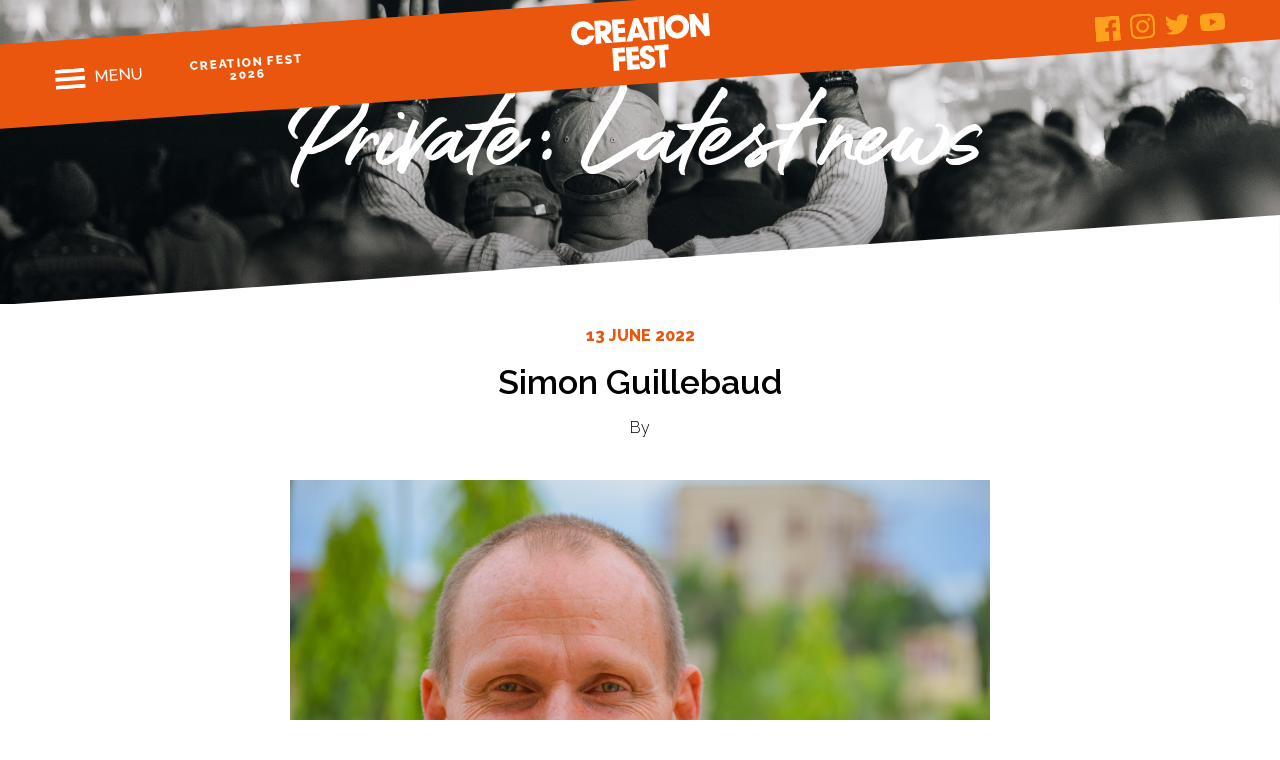

--- FILE ---
content_type: text/html; charset=UTF-8
request_url: https://creationfest.org.uk/profile/simon-guillebaud/
body_size: 14053
content:
<!DOCTYPE HTML>

<html dir="ltr" lang="en-GB" id="html" prefix="og: https://ogp.me/ns#">
<head>
  <meta http-equiv="Content-Type" content="text/html; charset=UTF-8" />
  <meta name="robots" content="follow, all" />
  <meta name="language" content="en" />
  <meta name="viewport" content="width=device-width, initial-scale=1" />

  

  <link rel="stylesheet" href="https://creationfest.org.uk/wp-content/themes/creation-fest/style.css?v=240105" type="text/css" media="screen" />
  <link rel="alternate" type="application/rss+xml" title="Creation Fest RSS Feed" href="https://creationfest.org.uk/feed/" />
  <link rel="alternate" type="application/atom+xml" title="Creation Fest Atom Feed" href="https://creationfest.org.uk/feed/atom/" />
  <link rel="pingback" href="https://creationfest.org.uk/xmlrpc.php" />

      	<style>img:is([sizes="auto" i], [sizes^="auto," i]) { contain-intrinsic-size: 3000px 1500px }</style>
	
		<!-- All in One SEO 4.7.6 - aioseo.com -->
		<title>Simon Guillebaud - Creation Fest</title><link rel="preload" as="style" href="https://fonts.googleapis.com/css?family=Roboto%3A400%2C500&#038;display=swap" /><link rel="stylesheet" href="https://fonts.googleapis.com/css?family=Roboto%3A400%2C500&#038;display=swap" media="print" onload="this.media='all'" /><noscript><link rel="stylesheet" href="https://fonts.googleapis.com/css?family=Roboto%3A400%2C500&#038;display=swap" /></noscript>
	<meta name="description" content="Simon Guillebaud lives in Bath and spends much of his time preaching around the country in churches and schools after spending twenty years living and working in extreme circumstances in a central African (now post) warzone. Burundi is a country which has been torn apart by ethnic conflict for decades. In 2003, he set up Great" />
	<meta name="robots" content="max-image-preview:large" />
	<meta name="author" content="ampersand"/>
	<link rel="canonical" href="https://creationfest.org.uk/profile/simon-guillebaud/" />
	<meta name="generator" content="All in One SEO (AIOSEO) 4.7.6" />
		<meta property="og:locale" content="en_GB" />
		<meta property="og:site_name" content="Creation Fest - Celebrating the good news of a God who loves us" />
		<meta property="og:type" content="article" />
		<meta property="og:title" content="Simon Guillebaud - Creation Fest" />
		<meta property="og:description" content="Simon Guillebaud lives in Bath and spends much of his time preaching around the country in churches and schools after spending twenty years living and working in extreme circumstances in a central African (now post) warzone. Burundi is a country which has been torn apart by ethnic conflict for decades. In 2003, he set up Great" />
		<meta property="og:url" content="https://creationfest.org.uk/profile/simon-guillebaud/" />
		<meta property="article:published_time" content="2022-06-13T10:01:36+00:00" />
		<meta property="article:modified_time" content="2022-06-13T10:01:36+00:00" />
		<meta name="twitter:card" content="summary_large_image" />
		<meta name="twitter:title" content="Simon Guillebaud - Creation Fest" />
		<meta name="twitter:description" content="Simon Guillebaud lives in Bath and spends much of his time preaching around the country in churches and schools after spending twenty years living and working in extreme circumstances in a central African (now post) warzone. Burundi is a country which has been torn apart by ethnic conflict for decades. In 2003, he set up Great" />
		<script type="application/ld+json" class="aioseo-schema">
			{"@context":"https:\/\/schema.org","@graph":[{"@type":"BreadcrumbList","@id":"https:\/\/creationfest.org.uk\/profile\/simon-guillebaud\/#breadcrumblist","itemListElement":[{"@type":"ListItem","@id":"https:\/\/creationfest.org.uk\/#listItem","position":1,"name":"Home","item":"https:\/\/creationfest.org.uk\/","nextItem":{"@type":"ListItem","@id":"https:\/\/creationfest.org.uk\/profile\/simon-guillebaud\/#listItem","name":"Simon Guillebaud"}},{"@type":"ListItem","@id":"https:\/\/creationfest.org.uk\/profile\/simon-guillebaud\/#listItem","position":2,"name":"Simon Guillebaud","previousItem":{"@type":"ListItem","@id":"https:\/\/creationfest.org.uk\/#listItem","name":"Home"}}]},{"@type":"Organization","@id":"https:\/\/creationfest.org.uk\/#organization","name":"Creation Fest","description":"Celebrating the good news of a God who loves us","url":"https:\/\/creationfest.org.uk\/","telephone":"+447554174262"},{"@type":"Person","@id":"https:\/\/creationfest.org.uk\/author\/ampersand\/#author","url":"https:\/\/creationfest.org.uk\/author\/ampersand\/","name":"ampersand","image":{"@type":"ImageObject","@id":"https:\/\/creationfest.org.uk\/profile\/simon-guillebaud\/#authorImage","url":"https:\/\/secure.gravatar.com\/avatar\/e00c997e00b79d0948efb0b1dcba51c7?s=96&d=mm&r=g","width":96,"height":96,"caption":"ampersand"}},{"@type":"WebPage","@id":"https:\/\/creationfest.org.uk\/profile\/simon-guillebaud\/#webpage","url":"https:\/\/creationfest.org.uk\/profile\/simon-guillebaud\/","name":"Simon Guillebaud - Creation Fest","description":"Simon Guillebaud lives in Bath and spends much of his time preaching around the country in churches and schools after spending twenty years living and working in extreme circumstances in a central African (now post) warzone. Burundi is a country which has been torn apart by ethnic conflict for decades. In 2003, he set up Great","inLanguage":"en-GB","isPartOf":{"@id":"https:\/\/creationfest.org.uk\/#website"},"breadcrumb":{"@id":"https:\/\/creationfest.org.uk\/profile\/simon-guillebaud\/#breadcrumblist"},"author":{"@id":"https:\/\/creationfest.org.uk\/author\/ampersand\/#author"},"creator":{"@id":"https:\/\/creationfest.org.uk\/author\/ampersand\/#author"},"image":{"@type":"ImageObject","url":"https:\/\/creationfest.org.uk\/wp-content\/uploads\/2022\/06\/Simon-Guillebaud.png","@id":"https:\/\/creationfest.org.uk\/profile\/simon-guillebaud\/#mainImage","width":2000,"height":1333},"primaryImageOfPage":{"@id":"https:\/\/creationfest.org.uk\/profile\/simon-guillebaud\/#mainImage"},"datePublished":"2022-06-13T11:01:36+01:00","dateModified":"2022-06-13T11:01:36+01:00"},{"@type":"WebSite","@id":"https:\/\/creationfest.org.uk\/#website","url":"https:\/\/creationfest.org.uk\/","name":"Creation Fest","description":"Celebrating the good news of a God who loves us","inLanguage":"en-GB","publisher":{"@id":"https:\/\/creationfest.org.uk\/#organization"}}]}
		</script>
		<!-- All in One SEO -->


<!-- Google Tag Manager for WordPress by gtm4wp.com -->
<script data-cfasync="false" data-pagespeed-no-defer>//<![CDATA[
	var gtm4wp_datalayer_name = "dataLayer";
	var dataLayer = dataLayer || [];
//]]>
</script>
<!-- End Google Tag Manager for WordPress by gtm4wp.com -->
	<!-- This site is optimized with the Yoast SEO plugin v24.0 - https://yoast.com/wordpress/plugins/seo/ -->
	<meta property="og:locale" content="en_GB" />
	<meta property="og:type" content="article" />
	<meta property="og:title" content="Simon Guillebaud &#8226; Creation Fest" />
	<meta property="og:description" content="Simon Guillebaud lives in Bath and spends much of his time preaching around the country in churches and schools after spending twenty years living and working in extreme circumstances in a central African (now post) warzone. Burundi is a country which has been torn apart by ethnic conflict for decades. In 2003, he set up Great [&hellip;]" />
	<meta property="og:url" content="https://creationfest.org.uk/profile/simon-guillebaud/" />
	<meta property="og:site_name" content="Creation Fest" />
	<meta property="og:image" content="https://creationfest.org.uk/wp-content/uploads/2022/06/Simon-Guillebaud-1024x682.png" />
	<meta property="og:image:width" content="1024" />
	<meta property="og:image:height" content="682" />
	<meta property="og:image:type" content="image/png" />
	<meta name="twitter:card" content="summary_large_image" />
	<meta name="twitter:label1" content="Estimated reading time" />
	<meta name="twitter:data1" content="1 minute" />
	<script type="application/ld+json" class="yoast-schema-graph">{"@context":"https://schema.org","@graph":[{"@type":"WebPage","@id":"https://creationfest.org.uk/profile/simon-guillebaud/","url":"https://creationfest.org.uk/profile/simon-guillebaud/","name":"Simon Guillebaud &#8226; Creation Fest","isPartOf":{"@id":"https://creationfest.org.uk/#website"},"primaryImageOfPage":{"@id":"https://creationfest.org.uk/profile/simon-guillebaud/#primaryimage"},"image":{"@id":"https://creationfest.org.uk/profile/simon-guillebaud/#primaryimage"},"thumbnailUrl":"https://creationfest.org.uk/wp-content/uploads/2022/06/Simon-Guillebaud.png","datePublished":"2022-06-13T10:01:36+00:00","dateModified":"2022-06-13T10:01:36+00:00","breadcrumb":{"@id":"https://creationfest.org.uk/profile/simon-guillebaud/#breadcrumb"},"inLanguage":"en-GB","potentialAction":[{"@type":"ReadAction","target":["https://creationfest.org.uk/profile/simon-guillebaud/"]}]},{"@type":"ImageObject","inLanguage":"en-GB","@id":"https://creationfest.org.uk/profile/simon-guillebaud/#primaryimage","url":"https://creationfest.org.uk/wp-content/uploads/2022/06/Simon-Guillebaud.png","contentUrl":"https://creationfest.org.uk/wp-content/uploads/2022/06/Simon-Guillebaud.png","width":2000,"height":1333},{"@type":"BreadcrumbList","@id":"https://creationfest.org.uk/profile/simon-guillebaud/#breadcrumb","itemListElement":[{"@type":"ListItem","position":1,"name":"Home","item":"https://creationfest.org.uk/"},{"@type":"ListItem","position":2,"name":"Profiles","item":"https://creationfest.org.uk/profile/"},{"@type":"ListItem","position":3,"name":"Simon Guillebaud"}]},{"@type":"WebSite","@id":"https://creationfest.org.uk/#website","url":"https://creationfest.org.uk/","name":"Creation Fest","description":"Celebrating the good news of a God who loves us","publisher":{"@id":"https://creationfest.org.uk/#organization"},"potentialAction":[{"@type":"SearchAction","target":{"@type":"EntryPoint","urlTemplate":"https://creationfest.org.uk/?s={search_term_string}"},"query-input":{"@type":"PropertyValueSpecification","valueRequired":true,"valueName":"search_term_string"}}],"inLanguage":"en-GB"},{"@type":"Organization","@id":"https://creationfest.org.uk/#organization","name":"Creation Fest UK","url":"https://creationfest.org.uk/","logo":{"@type":"ImageObject","inLanguage":"en-GB","@id":"https://creationfest.org.uk/#/schema/logo/image/","url":"https://creationfest.org.uk/wp-content/uploads/2019/06/b4413f39-25a7-4334-a5e2-1d11836a2362.jpg","contentUrl":"https://creationfest.org.uk/wp-content/uploads/2019/06/b4413f39-25a7-4334-a5e2-1d11836a2362.jpg","width":2362,"height":1654,"caption":"Creation Fest UK"},"image":{"@id":"https://creationfest.org.uk/#/schema/logo/image/"}}]}</script>
	<!-- / Yoast SEO plugin. -->


<link rel='dns-prefetch' href='//www.googletagmanager.com' />
<link rel='dns-prefetch' href='//www.google.com' />
<link rel='dns-prefetch' href='//fonts.googleapis.com' />
<link href='https://fonts.gstatic.com' crossorigin rel='preconnect' />
		<!-- This site uses the Google Analytics by MonsterInsights plugin v9.11.1 - Using Analytics tracking - https://www.monsterinsights.com/ -->
							<script src="//www.googletagmanager.com/gtag/js?id=G-BJPVHPJ87K"  data-cfasync="false" data-wpfc-render="false" type="text/javascript" async></script>
			<script data-cfasync="false" data-wpfc-render="false" type="text/javascript">
				var mi_version = '9.11.1';
				var mi_track_user = true;
				var mi_no_track_reason = '';
								var MonsterInsightsDefaultLocations = {"page_location":"https:\/\/creationfest.org.uk\/profile\/simon-guillebaud\/"};
								if ( typeof MonsterInsightsPrivacyGuardFilter === 'function' ) {
					var MonsterInsightsLocations = (typeof MonsterInsightsExcludeQuery === 'object') ? MonsterInsightsPrivacyGuardFilter( MonsterInsightsExcludeQuery ) : MonsterInsightsPrivacyGuardFilter( MonsterInsightsDefaultLocations );
				} else {
					var MonsterInsightsLocations = (typeof MonsterInsightsExcludeQuery === 'object') ? MonsterInsightsExcludeQuery : MonsterInsightsDefaultLocations;
				}

								var disableStrs = [
										'ga-disable-G-BJPVHPJ87K',
									];

				/* Function to detect opted out users */
				function __gtagTrackerIsOptedOut() {
					for (var index = 0; index < disableStrs.length; index++) {
						if (document.cookie.indexOf(disableStrs[index] + '=true') > -1) {
							return true;
						}
					}

					return false;
				}

				/* Disable tracking if the opt-out cookie exists. */
				if (__gtagTrackerIsOptedOut()) {
					for (var index = 0; index < disableStrs.length; index++) {
						window[disableStrs[index]] = true;
					}
				}

				/* Opt-out function */
				function __gtagTrackerOptout() {
					for (var index = 0; index < disableStrs.length; index++) {
						document.cookie = disableStrs[index] + '=true; expires=Thu, 31 Dec 2099 23:59:59 UTC; path=/';
						window[disableStrs[index]] = true;
					}
				}

				if ('undefined' === typeof gaOptout) {
					function gaOptout() {
						__gtagTrackerOptout();
					}
				}
								window.dataLayer = window.dataLayer || [];

				window.MonsterInsightsDualTracker = {
					helpers: {},
					trackers: {},
				};
				if (mi_track_user) {
					function __gtagDataLayer() {
						dataLayer.push(arguments);
					}

					function __gtagTracker(type, name, parameters) {
						if (!parameters) {
							parameters = {};
						}

						if (parameters.send_to) {
							__gtagDataLayer.apply(null, arguments);
							return;
						}

						if (type === 'event') {
														parameters.send_to = monsterinsights_frontend.v4_id;
							var hookName = name;
							if (typeof parameters['event_category'] !== 'undefined') {
								hookName = parameters['event_category'] + ':' + name;
							}

							if (typeof MonsterInsightsDualTracker.trackers[hookName] !== 'undefined') {
								MonsterInsightsDualTracker.trackers[hookName](parameters);
							} else {
								__gtagDataLayer('event', name, parameters);
							}
							
						} else {
							__gtagDataLayer.apply(null, arguments);
						}
					}

					__gtagTracker('js', new Date());
					__gtagTracker('set', {
						'developer_id.dZGIzZG': true,
											});
					if ( MonsterInsightsLocations.page_location ) {
						__gtagTracker('set', MonsterInsightsLocations);
					}
										__gtagTracker('config', 'G-BJPVHPJ87K', {"forceSSL":"true","link_attribution":"true"} );
										window.gtag = __gtagTracker;										(function () {
						/* https://developers.google.com/analytics/devguides/collection/analyticsjs/ */
						/* ga and __gaTracker compatibility shim. */
						var noopfn = function () {
							return null;
						};
						var newtracker = function () {
							return new Tracker();
						};
						var Tracker = function () {
							return null;
						};
						var p = Tracker.prototype;
						p.get = noopfn;
						p.set = noopfn;
						p.send = function () {
							var args = Array.prototype.slice.call(arguments);
							args.unshift('send');
							__gaTracker.apply(null, args);
						};
						var __gaTracker = function () {
							var len = arguments.length;
							if (len === 0) {
								return;
							}
							var f = arguments[len - 1];
							if (typeof f !== 'object' || f === null || typeof f.hitCallback !== 'function') {
								if ('send' === arguments[0]) {
									var hitConverted, hitObject = false, action;
									if ('event' === arguments[1]) {
										if ('undefined' !== typeof arguments[3]) {
											hitObject = {
												'eventAction': arguments[3],
												'eventCategory': arguments[2],
												'eventLabel': arguments[4],
												'value': arguments[5] ? arguments[5] : 1,
											}
										}
									}
									if ('pageview' === arguments[1]) {
										if ('undefined' !== typeof arguments[2]) {
											hitObject = {
												'eventAction': 'page_view',
												'page_path': arguments[2],
											}
										}
									}
									if (typeof arguments[2] === 'object') {
										hitObject = arguments[2];
									}
									if (typeof arguments[5] === 'object') {
										Object.assign(hitObject, arguments[5]);
									}
									if ('undefined' !== typeof arguments[1].hitType) {
										hitObject = arguments[1];
										if ('pageview' === hitObject.hitType) {
											hitObject.eventAction = 'page_view';
										}
									}
									if (hitObject) {
										action = 'timing' === arguments[1].hitType ? 'timing_complete' : hitObject.eventAction;
										hitConverted = mapArgs(hitObject);
										__gtagTracker('event', action, hitConverted);
									}
								}
								return;
							}

							function mapArgs(args) {
								var arg, hit = {};
								var gaMap = {
									'eventCategory': 'event_category',
									'eventAction': 'event_action',
									'eventLabel': 'event_label',
									'eventValue': 'event_value',
									'nonInteraction': 'non_interaction',
									'timingCategory': 'event_category',
									'timingVar': 'name',
									'timingValue': 'value',
									'timingLabel': 'event_label',
									'page': 'page_path',
									'location': 'page_location',
									'title': 'page_title',
									'referrer' : 'page_referrer',
								};
								for (arg in args) {
																		if (!(!args.hasOwnProperty(arg) || !gaMap.hasOwnProperty(arg))) {
										hit[gaMap[arg]] = args[arg];
									} else {
										hit[arg] = args[arg];
									}
								}
								return hit;
							}

							try {
								f.hitCallback();
							} catch (ex) {
							}
						};
						__gaTracker.create = newtracker;
						__gaTracker.getByName = newtracker;
						__gaTracker.getAll = function () {
							return [];
						};
						__gaTracker.remove = noopfn;
						__gaTracker.loaded = true;
						window['__gaTracker'] = __gaTracker;
					})();
									} else {
										console.log("");
					(function () {
						function __gtagTracker() {
							return null;
						}

						window['__gtagTracker'] = __gtagTracker;
						window['gtag'] = __gtagTracker;
					})();
									}
			</script>
							<!-- / Google Analytics by MonsterInsights -->
		<style id='wp-emoji-styles-inline-css' type='text/css'>

	img.wp-smiley, img.emoji {
		display: inline !important;
		border: none !important;
		box-shadow: none !important;
		height: 1em !important;
		width: 1em !important;
		margin: 0 0.07em !important;
		vertical-align: -0.1em !important;
		background: none !important;
		padding: 0 !important;
	}
</style>
<link rel='stylesheet' id='wp-block-library-css' href='https://creationfest.org.uk/wp-includes/css/dist/block-library/style.min.css?ver=6.7.4' type='text/css' media='all' />
<style id='classic-theme-styles-inline-css' type='text/css'>
/*! This file is auto-generated */
.wp-block-button__link{color:#fff;background-color:#32373c;border-radius:9999px;box-shadow:none;text-decoration:none;padding:calc(.667em + 2px) calc(1.333em + 2px);font-size:1.125em}.wp-block-file__button{background:#32373c;color:#fff;text-decoration:none}
</style>
<style id='global-styles-inline-css' type='text/css'>
:root{--wp--preset--aspect-ratio--square: 1;--wp--preset--aspect-ratio--4-3: 4/3;--wp--preset--aspect-ratio--3-4: 3/4;--wp--preset--aspect-ratio--3-2: 3/2;--wp--preset--aspect-ratio--2-3: 2/3;--wp--preset--aspect-ratio--16-9: 16/9;--wp--preset--aspect-ratio--9-16: 9/16;--wp--preset--color--black: #000000;--wp--preset--color--cyan-bluish-gray: #abb8c3;--wp--preset--color--white: #ffffff;--wp--preset--color--pale-pink: #f78da7;--wp--preset--color--vivid-red: #cf2e2e;--wp--preset--color--luminous-vivid-orange: #ff6900;--wp--preset--color--luminous-vivid-amber: #fcb900;--wp--preset--color--light-green-cyan: #7bdcb5;--wp--preset--color--vivid-green-cyan: #00d084;--wp--preset--color--pale-cyan-blue: #8ed1fc;--wp--preset--color--vivid-cyan-blue: #0693e3;--wp--preset--color--vivid-purple: #9b51e0;--wp--preset--gradient--vivid-cyan-blue-to-vivid-purple: linear-gradient(135deg,rgba(6,147,227,1) 0%,rgb(155,81,224) 100%);--wp--preset--gradient--light-green-cyan-to-vivid-green-cyan: linear-gradient(135deg,rgb(122,220,180) 0%,rgb(0,208,130) 100%);--wp--preset--gradient--luminous-vivid-amber-to-luminous-vivid-orange: linear-gradient(135deg,rgba(252,185,0,1) 0%,rgba(255,105,0,1) 100%);--wp--preset--gradient--luminous-vivid-orange-to-vivid-red: linear-gradient(135deg,rgba(255,105,0,1) 0%,rgb(207,46,46) 100%);--wp--preset--gradient--very-light-gray-to-cyan-bluish-gray: linear-gradient(135deg,rgb(238,238,238) 0%,rgb(169,184,195) 100%);--wp--preset--gradient--cool-to-warm-spectrum: linear-gradient(135deg,rgb(74,234,220) 0%,rgb(151,120,209) 20%,rgb(207,42,186) 40%,rgb(238,44,130) 60%,rgb(251,105,98) 80%,rgb(254,248,76) 100%);--wp--preset--gradient--blush-light-purple: linear-gradient(135deg,rgb(255,206,236) 0%,rgb(152,150,240) 100%);--wp--preset--gradient--blush-bordeaux: linear-gradient(135deg,rgb(254,205,165) 0%,rgb(254,45,45) 50%,rgb(107,0,62) 100%);--wp--preset--gradient--luminous-dusk: linear-gradient(135deg,rgb(255,203,112) 0%,rgb(199,81,192) 50%,rgb(65,88,208) 100%);--wp--preset--gradient--pale-ocean: linear-gradient(135deg,rgb(255,245,203) 0%,rgb(182,227,212) 50%,rgb(51,167,181) 100%);--wp--preset--gradient--electric-grass: linear-gradient(135deg,rgb(202,248,128) 0%,rgb(113,206,126) 100%);--wp--preset--gradient--midnight: linear-gradient(135deg,rgb(2,3,129) 0%,rgb(40,116,252) 100%);--wp--preset--font-size--small: 13px;--wp--preset--font-size--medium: 20px;--wp--preset--font-size--large: 36px;--wp--preset--font-size--x-large: 42px;--wp--preset--spacing--20: 0.44rem;--wp--preset--spacing--30: 0.67rem;--wp--preset--spacing--40: 1rem;--wp--preset--spacing--50: 1.5rem;--wp--preset--spacing--60: 2.25rem;--wp--preset--spacing--70: 3.38rem;--wp--preset--spacing--80: 5.06rem;--wp--preset--shadow--natural: 6px 6px 9px rgba(0, 0, 0, 0.2);--wp--preset--shadow--deep: 12px 12px 50px rgba(0, 0, 0, 0.4);--wp--preset--shadow--sharp: 6px 6px 0px rgba(0, 0, 0, 0.2);--wp--preset--shadow--outlined: 6px 6px 0px -3px rgba(255, 255, 255, 1), 6px 6px rgba(0, 0, 0, 1);--wp--preset--shadow--crisp: 6px 6px 0px rgba(0, 0, 0, 1);}:where(.is-layout-flex){gap: 0.5em;}:where(.is-layout-grid){gap: 0.5em;}body .is-layout-flex{display: flex;}.is-layout-flex{flex-wrap: wrap;align-items: center;}.is-layout-flex > :is(*, div){margin: 0;}body .is-layout-grid{display: grid;}.is-layout-grid > :is(*, div){margin: 0;}:where(.wp-block-columns.is-layout-flex){gap: 2em;}:where(.wp-block-columns.is-layout-grid){gap: 2em;}:where(.wp-block-post-template.is-layout-flex){gap: 1.25em;}:where(.wp-block-post-template.is-layout-grid){gap: 1.25em;}.has-black-color{color: var(--wp--preset--color--black) !important;}.has-cyan-bluish-gray-color{color: var(--wp--preset--color--cyan-bluish-gray) !important;}.has-white-color{color: var(--wp--preset--color--white) !important;}.has-pale-pink-color{color: var(--wp--preset--color--pale-pink) !important;}.has-vivid-red-color{color: var(--wp--preset--color--vivid-red) !important;}.has-luminous-vivid-orange-color{color: var(--wp--preset--color--luminous-vivid-orange) !important;}.has-luminous-vivid-amber-color{color: var(--wp--preset--color--luminous-vivid-amber) !important;}.has-light-green-cyan-color{color: var(--wp--preset--color--light-green-cyan) !important;}.has-vivid-green-cyan-color{color: var(--wp--preset--color--vivid-green-cyan) !important;}.has-pale-cyan-blue-color{color: var(--wp--preset--color--pale-cyan-blue) !important;}.has-vivid-cyan-blue-color{color: var(--wp--preset--color--vivid-cyan-blue) !important;}.has-vivid-purple-color{color: var(--wp--preset--color--vivid-purple) !important;}.has-black-background-color{background-color: var(--wp--preset--color--black) !important;}.has-cyan-bluish-gray-background-color{background-color: var(--wp--preset--color--cyan-bluish-gray) !important;}.has-white-background-color{background-color: var(--wp--preset--color--white) !important;}.has-pale-pink-background-color{background-color: var(--wp--preset--color--pale-pink) !important;}.has-vivid-red-background-color{background-color: var(--wp--preset--color--vivid-red) !important;}.has-luminous-vivid-orange-background-color{background-color: var(--wp--preset--color--luminous-vivid-orange) !important;}.has-luminous-vivid-amber-background-color{background-color: var(--wp--preset--color--luminous-vivid-amber) !important;}.has-light-green-cyan-background-color{background-color: var(--wp--preset--color--light-green-cyan) !important;}.has-vivid-green-cyan-background-color{background-color: var(--wp--preset--color--vivid-green-cyan) !important;}.has-pale-cyan-blue-background-color{background-color: var(--wp--preset--color--pale-cyan-blue) !important;}.has-vivid-cyan-blue-background-color{background-color: var(--wp--preset--color--vivid-cyan-blue) !important;}.has-vivid-purple-background-color{background-color: var(--wp--preset--color--vivid-purple) !important;}.has-black-border-color{border-color: var(--wp--preset--color--black) !important;}.has-cyan-bluish-gray-border-color{border-color: var(--wp--preset--color--cyan-bluish-gray) !important;}.has-white-border-color{border-color: var(--wp--preset--color--white) !important;}.has-pale-pink-border-color{border-color: var(--wp--preset--color--pale-pink) !important;}.has-vivid-red-border-color{border-color: var(--wp--preset--color--vivid-red) !important;}.has-luminous-vivid-orange-border-color{border-color: var(--wp--preset--color--luminous-vivid-orange) !important;}.has-luminous-vivid-amber-border-color{border-color: var(--wp--preset--color--luminous-vivid-amber) !important;}.has-light-green-cyan-border-color{border-color: var(--wp--preset--color--light-green-cyan) !important;}.has-vivid-green-cyan-border-color{border-color: var(--wp--preset--color--vivid-green-cyan) !important;}.has-pale-cyan-blue-border-color{border-color: var(--wp--preset--color--pale-cyan-blue) !important;}.has-vivid-cyan-blue-border-color{border-color: var(--wp--preset--color--vivid-cyan-blue) !important;}.has-vivid-purple-border-color{border-color: var(--wp--preset--color--vivid-purple) !important;}.has-vivid-cyan-blue-to-vivid-purple-gradient-background{background: var(--wp--preset--gradient--vivid-cyan-blue-to-vivid-purple) !important;}.has-light-green-cyan-to-vivid-green-cyan-gradient-background{background: var(--wp--preset--gradient--light-green-cyan-to-vivid-green-cyan) !important;}.has-luminous-vivid-amber-to-luminous-vivid-orange-gradient-background{background: var(--wp--preset--gradient--luminous-vivid-amber-to-luminous-vivid-orange) !important;}.has-luminous-vivid-orange-to-vivid-red-gradient-background{background: var(--wp--preset--gradient--luminous-vivid-orange-to-vivid-red) !important;}.has-very-light-gray-to-cyan-bluish-gray-gradient-background{background: var(--wp--preset--gradient--very-light-gray-to-cyan-bluish-gray) !important;}.has-cool-to-warm-spectrum-gradient-background{background: var(--wp--preset--gradient--cool-to-warm-spectrum) !important;}.has-blush-light-purple-gradient-background{background: var(--wp--preset--gradient--blush-light-purple) !important;}.has-blush-bordeaux-gradient-background{background: var(--wp--preset--gradient--blush-bordeaux) !important;}.has-luminous-dusk-gradient-background{background: var(--wp--preset--gradient--luminous-dusk) !important;}.has-pale-ocean-gradient-background{background: var(--wp--preset--gradient--pale-ocean) !important;}.has-electric-grass-gradient-background{background: var(--wp--preset--gradient--electric-grass) !important;}.has-midnight-gradient-background{background: var(--wp--preset--gradient--midnight) !important;}.has-small-font-size{font-size: var(--wp--preset--font-size--small) !important;}.has-medium-font-size{font-size: var(--wp--preset--font-size--medium) !important;}.has-large-font-size{font-size: var(--wp--preset--font-size--large) !important;}.has-x-large-font-size{font-size: var(--wp--preset--font-size--x-large) !important;}
:where(.wp-block-post-template.is-layout-flex){gap: 1.25em;}:where(.wp-block-post-template.is-layout-grid){gap: 1.25em;}
:where(.wp-block-columns.is-layout-flex){gap: 2em;}:where(.wp-block-columns.is-layout-grid){gap: 2em;}
:root :where(.wp-block-pullquote){font-size: 1.5em;line-height: 1.6;}
</style>
<link rel='stylesheet' id='arve-main-css' href='https://creationfest.org.uk/wp-content/plugins/advanced-responsive-video-embedder/build/main.css?ver=b087dd41bba279baeb77' type='text/css' media='all' />
<link rel='stylesheet' id='contact-form-7-css' href='https://creationfest.org.uk/wp-content/plugins/contact-form-7/includes/css/styles.css?ver=5.4.2' type='text/css' media='all' />

<link rel='stylesheet' id='cf7-material-design-css' href='https://creationfest.org.uk/wp-content/plugins/material-design-for-contact-form-7-premium/public/../assets/css/cf7-material-design.css?ver=2.6.5' type='text/css' media='all' />
<style id='cf7-material-design-inline-css' type='text/css'>
#cf7md-form .mdc-text-field--focused:not(.mdc-text-field--disabled) .mdc-floating-label,
				#cf7md-form .mdc-text-field--focused:not(.mdc-text-field--disabled) .mdc-text-field__input::placeholder,
				#cf7md-form .mdc-select:not(.mdc-select--disabled) .mdc-select__native-control:focus ~ .mdc-floating-label,
				#cf7md-form .mdc-select:not(.mdc-select--disabled).mdc-select--focused .mdc-floating-label { color: #ea560d; }#cf7md-form .mdc-text-field .mdc-text-field__input { caret-color: #ea560d; }#cf7md-form .mdc-text-field--outlined:not(.mdc-text-field--disabled).mdc-text-field--focused .mdc-notched-outline__path,
				#cf7md-form .mdc-select--outlined:not(.mdc-select--disabled) .mdc-select__native-control:focus ~ .mdc-notched-outline .mdc-notched-outline__path { stroke: #ea560d; }#cf7md-form .mdc-text-field .mdc-line-ripple,
				#cf7md-form .mdc-select:not(.mdc-select--disabled) .mdc-select__native-control:focus ~ .mdc-line-ripple,
				#cf7md-form .mdc-checkbox .mdc-checkbox__native-control:enabled:checked ~ .mdc-checkbox__background,
				#cf7md-form .mdc-checkbox .mdc-checkbox__native-control:enabled:indeterminate ~ .mdc-checkbox__background,
				#cf7md-form .mdc-checkbox::before,
				#cf7md-form .mdc-checkbox::after,
				#cf7md-form .mdc-radio::before,
				#cf7md-form .mdc-radio::after,
				#cf7md-form .mdc-switch.mdc-switch--checked .mdc-switch__track,
				#cf7md-form .mdc-switch.mdc-switch--checked .mdc-switch__thumb,
				#cf7md-form .mdc-switch.mdc-switch--checked .mdc-switch__thumb-underlay::before,
				#cf7md-form .mdc-switch.mdc-switch--checked .mdc-switch__thumb-underlay::after,
				#cf7md-form .mdc-switch.mdc-switch--checked .mdc-switch__thumb,
				#cf7md-form .mdc-switch.mdc-switch--checked .mdc-switch__thumb-underlay::before,
				#cf7md-form .mdc-switch.mdc-switch--checked .mdc-switch__thumb-underlay::after,
				#cf7md-form .mdc-switch:not(.mdc-switch--checked) .mdc-switch__thumb-underlay::before,
				#cf7md-form .mdc-switch:not(.mdc-switch--checked) .mdc-switch__thumb-underlay::after { background-color: #ea560d; }#cf7md-form .mdc-text-field--textarea.mdc-text-field--focused:not(.mdc-text-field--disabled),
				#cf7md-form .mdc-text-field--textarea.mdc-text-field--focused:not(.mdc-text-field--disabled) .mdc-text-field__input:focus,
				#cf7md-form .mdc-checkbox .mdc-checkbox__native-control:enabled:checked ~ .mdc-checkbox__background,
				#cf7md-form .mdc-checkbox .mdc-checkbox__native-control:enabled:indeterminate ~ .mdc-checkbox__background,
				#cf7md-form .mdc-radio .mdc-radio__native-control:enabled:checked + .mdc-radio__background .mdc-radio__outer-circle,
				#cf7md-form .mdc-radio .mdc-radio__native-control:enabled + .mdc-radio__background .mdc-radio__inner-circle,
				#cf7md-form .mdc-switch.mdc-switch--checked .mdc-switch__track,
				#cf7md-form .mdc-switch.mdc-switch--checked .mdc-switch__thumb,
				#cf7md-form .mdc-switch.mdc-switch--checked .mdc-switch__thumb,
				#cf7md-form .mdc-text-field--outlined:not(.mdc-text-field--disabled).mdc-text-field--focused .mdc-notched-outline__leading,
				#cf7md-form .mdc-text-field--outlined:not(.mdc-text-field--disabled).mdc-text-field--focused .mdc-notched-outline__notch,
				#cf7md-form .mdc-text-field--outlined:not(.mdc-text-field--disabled).mdc-text-field--focused .mdc-notched-outline__trailing,
				#cf7md-form .mdc-select--outlined:not(.mdc-select--disabled).mdc-select--focused .mdc-notched-outline .mdc-notched-outline__leading,
				#cf7md-form .mdc-select--outlined:not(.mdc-select--disabled).mdc-select--focused .mdc-notched-outline .mdc-notched-outline__notch,
				#cf7md-form .mdc-select--outlined:not(.mdc-select--disabled).mdc-select--focused .mdc-notched-outline .mdc-notched-outline__trailing,
				#cf7md-form .mdc-text-field--textarea:not(.mdc-text-field--disabled).mdc-text-field--focused .mdc-notched-outline__leading,
				#cf7md-form .mdc-text-field--textarea:not(.mdc-text-field--disabled).mdc-text-field--focused .mdc-notched-outline__notch,
				#cf7md-form .mdc-text-field--textarea:not(.mdc-text-field--disabled).mdc-text-field--focused .mdc-notched-outline__trailing { border-color: #ea560d; }#cf7md-form .cf7md-item,
				#cf7md-form input,
				#cf7md-form label,
				#cf7md-form textarea,
				#cf7md-form p,
				#cf7md-form .mdc-select,
				#cf7md-form.cf7md-form + .wpcf7-response-output,
				#cf7md-form .wpcf7-not-valid-tip,
				#cf7md-form .cf7md-card-title,
				#cf7md-form .cf7md-card-subtitle,
				#cf7md-form .mdc-button,
				#cf7md-form .mdc-floating-label,
				#cf7md-form .mdc-text-field-helper-text,
				#cf7md-form .mdc-text-field__input,
				#cf7md-form .mdc-select__native-control,
				#cf7md-form .mdc-form-field { font-family: Raleway; }
</style>
<link rel='stylesheet' id='cf7md-material-icons-css' href='//fonts.googleapis.com/icon?family=Material+Icons' type='text/css' media='all' />
<link rel='stylesheet' id='slick`-css' href='https://creationfest.org.uk/wp-content/themes/creation-fest/scripts/slick/slick.css?ver=6.7.4' type='text/css' media='all' />
<link rel='stylesheet' id='slick-theme-css' href='https://creationfest.org.uk/wp-content/themes/creation-fest/scripts/slick/slick-theme.css?ver=6.7.4' type='text/css' media='all' />
<link rel='stylesheet' id='flexslider-css' href='https://creationfest.org.uk/wp-content/themes/creation-fest/scripts/flex-slider/flexslider.css?ver=6.7.4' type='text/css' media='all' />
<link rel='stylesheet' id='fancybox-css' href='https://creationfest.org.uk/wp-content/themes/creation-fest/scripts/fancybox/jquery.fancybox.min.css?ver=6.7.4' type='text/css' media='all' />
<link rel='stylesheet' id='aos_Style-css' href='https://creationfest.org.uk/wp-content/themes/creation-fest/scripts/aos/aos.css?ver=6.7.4' type='text/css' media='all' />
<link rel='stylesheet' id='wp-pagenavi-css' href='https://creationfest.org.uk/wp-content/plugins/wp-pagenavi/pagenavi-css.css?ver=2.70' type='text/css' media='all' />
<script type="text/javascript" src="https://creationfest.org.uk/wp-includes/js/jquery/jquery.min.js?ver=3.7.1" id="jquery-core-js"></script>
<script type="text/javascript" src="https://creationfest.org.uk/wp-includes/js/jquery/jquery-migrate.min.js?ver=3.4.1" id="jquery-migrate-js"></script>
<script type="text/javascript" src="https://creationfest.org.uk/wp-content/plugins/google-analytics-for-wordpress/assets/js/frontend-gtag.js?ver=9.11.1" id="monsterinsights-frontend-script-js" async="async" data-wp-strategy="async"></script>
<script data-cfasync="false" data-wpfc-render="false" type="text/javascript" id='monsterinsights-frontend-script-js-extra'>/* <![CDATA[ */
var monsterinsights_frontend = {"js_events_tracking":"true","download_extensions":"doc,pdf,ppt,zip,xls,docx,pptx,xlsx","inbound_paths":"[{\"path\":\"\\\/go\\\/\",\"label\":\"affiliate\"},{\"path\":\"\\\/recommend\\\/\",\"label\":\"affiliate\"}]","home_url":"https:\/\/creationfest.org.uk","hash_tracking":"false","v4_id":"G-BJPVHPJ87K"};/* ]]> */
</script>
<script type="text/javascript" src="https://creationfest.org.uk/wp-content/plugins/duracelltomi-google-tag-manager/js/gtm4wp-form-move-tracker.js?ver=1.13.1" id="gtm4wp-form-move-tracker-js"></script>
<script type="text/javascript" src="https://creationfest.org.uk/wp-content/themes/creation-fest/scripts/flex-slider/jquery.flexslider-min.js?ver=6.7.4" id="flex-slider-js"></script>
<script type="text/javascript" src="https://creationfest.org.uk/wp-content/themes/creation-fest/scripts/slick/slick.min.js?ver=6.7.4" id="slick-js"></script>
<script type="text/javascript" src="https://creationfest.org.uk/wp-content/themes/creation-fest/scripts/creationfest.js?ver=6.7.4" id="creationfest-js"></script>
<script type="text/javascript" src="https://creationfest.org.uk/wp-content/themes/creation-fest/scripts/jquery.matchHeight-min.js?ver=6.7.4" id="matchheight-js"></script>
<script type="text/javascript" src="https://creationfest.org.uk/wp-content/themes/creation-fest/scripts/fancybox/jquery.fancybox.min.js?ver=6.7.4" id="fancybox-js"></script>
<script type="text/javascript" src="https://creationfest.org.uk/wp-content/themes/creation-fest/scripts/object-fit-videos.js?ver=6.7.4" id="objectfit-js"></script>
<script type="text/javascript" src="https://creationfest.org.uk/wp-content/themes/creation-fest/scripts/aos/aos.js?ver=6.7.4" id="aos-js"></script>

<!-- Google Analytics snippet added by Site Kit -->
<script type="text/javascript" src="https://www.googletagmanager.com/gtag/js?id=UA-269208559-1" id="google_gtagjs-js" async></script>
<script type="text/javascript" id="google_gtagjs-js-after">
/* <![CDATA[ */
window.dataLayer = window.dataLayer || [];function gtag(){dataLayer.push(arguments);}
gtag('set', 'linker', {"domains":["creationfest.org.uk"]} );
gtag("js", new Date());
gtag("set", "developer_id.dZTNiMT", true);
gtag("config", "UA-269208559-1", {"anonymize_ip":true});
gtag("config", "G-BJPVHPJ87K");
/* ]]> */
</script>

<!-- End Google Analytics snippet added by Site Kit -->
<link rel="https://api.w.org/" href="https://creationfest.org.uk/wp-json/" /><link rel="EditURI" type="application/rsd+xml" title="RSD" href="https://creationfest.org.uk/xmlrpc.php?rsd" />
<meta name="generator" content="WordPress 6.7.4" />
<link rel='shortlink' href='https://creationfest.org.uk/?p=9662' />
<link rel="alternate" title="oEmbed (JSON)" type="application/json+oembed" href="https://creationfest.org.uk/wp-json/oembed/1.0/embed?url=https%3A%2F%2Fcreationfest.org.uk%2Fprofile%2Fsimon-guillebaud%2F" />
<link rel="alternate" title="oEmbed (XML)" type="text/xml+oembed" href="https://creationfest.org.uk/wp-json/oembed/1.0/embed?url=https%3A%2F%2Fcreationfest.org.uk%2Fprofile%2Fsimon-guillebaud%2F&#038;format=xml" />
<meta name="generator" content="Site Kit by Google 1.101.0" />			<!-- DO NOT COPY THIS SNIPPET! Start of Page Analytics Tracking for HubSpot WordPress plugin v11.1.75-->
			<script class="hsq-set-content-id" data-content-id="blog-post">
				var _hsq = _hsq || [];
				_hsq.push(["setContentType", "blog-post"]);
			</script>
			<!-- DO NOT COPY THIS SNIPPET! End of Page Analytics Tracking for HubSpot WordPress plugin -->
			
<!-- Google Tag Manager for WordPress by gtm4wp.com -->
<script data-cfasync="false" data-pagespeed-no-defer>//<![CDATA[
	var dataLayer_content = {"pagePostType":"profile","pagePostType2":"single-profile","pagePostAuthor":"ampersand"};
	dataLayer.push( dataLayer_content );//]]>
</script>
<script data-cfasync="false">//<![CDATA[
(function(w,d,s,l,i){w[l]=w[l]||[];w[l].push({'gtm.start':
new Date().getTime(),event:'gtm.js'});var f=d.getElementsByTagName(s)[0],
j=d.createElement(s),dl=l!='dataLayer'?'&l='+l:'';j.async=true;j.src=
'//www.googletagmanager.com/gtm.'+'js?id='+i+dl;f.parentNode.insertBefore(j,f);
})(window,document,'script','dataLayer','GTM-5LS989W');//]]>
</script>
<!-- End Google Tag Manager -->
<!-- End Google Tag Manager for WordPress by gtm4wp.com --><link rel="icon" href="https://creationfest.org.uk/wp-content/uploads/2019/06/ms-icon-310x310-150x150.png" sizes="32x32" />
<link rel="icon" href="https://creationfest.org.uk/wp-content/uploads/2019/06/ms-icon-310x310-300x300.png" sizes="192x192" />
<link rel="apple-touch-icon" href="https://creationfest.org.uk/wp-content/uploads/2019/06/ms-icon-310x310-300x300.png" />
<meta name="msapplication-TileImage" content="https://creationfest.org.uk/wp-content/uploads/2019/06/ms-icon-310x310-300x300.png" />
<style id="wpforms-css-vars-root">
				:root {
					--wpforms-field-border-radius: 3px;
--wpforms-field-border-style: solid;
--wpforms-field-border-size: 1px;
--wpforms-field-background-color: #ffffff;
--wpforms-field-border-color: rgba( 0, 0, 0, 0.25 );
--wpforms-field-border-color-spare: rgba( 0, 0, 0, 0.25 );
--wpforms-field-text-color: rgba( 0, 0, 0, 0.7 );
--wpforms-field-menu-color: #ffffff;
--wpforms-label-color: rgba( 0, 0, 0, 0.85 );
--wpforms-label-sublabel-color: rgba( 0, 0, 0, 0.55 );
--wpforms-label-error-color: #d63637;
--wpforms-button-border-radius: 3px;
--wpforms-button-border-style: none;
--wpforms-button-border-size: 1px;
--wpforms-button-background-color: #066aab;
--wpforms-button-border-color: #066aab;
--wpforms-button-text-color: #ffffff;
--wpforms-page-break-color: #066aab;
--wpforms-background-image: none;
--wpforms-background-position: center center;
--wpforms-background-repeat: no-repeat;
--wpforms-background-size: cover;
--wpforms-background-width: 100px;
--wpforms-background-height: 100px;
--wpforms-background-color: rgba( 0, 0, 0, 0 );
--wpforms-background-url: none;
--wpforms-container-padding: 0px;
--wpforms-container-border-style: none;
--wpforms-container-border-width: 1px;
--wpforms-container-border-color: #000000;
--wpforms-container-border-radius: 3px;
--wpforms-field-size-input-height: 43px;
--wpforms-field-size-input-spacing: 15px;
--wpforms-field-size-font-size: 16px;
--wpforms-field-size-line-height: 19px;
--wpforms-field-size-padding-h: 14px;
--wpforms-field-size-checkbox-size: 16px;
--wpforms-field-size-sublabel-spacing: 5px;
--wpforms-field-size-icon-size: 1;
--wpforms-label-size-font-size: 16px;
--wpforms-label-size-line-height: 19px;
--wpforms-label-size-sublabel-font-size: 14px;
--wpforms-label-size-sublabel-line-height: 17px;
--wpforms-button-size-font-size: 17px;
--wpforms-button-size-height: 41px;
--wpforms-button-size-padding-h: 15px;
--wpforms-button-size-margin-top: 10px;
--wpforms-container-shadow-size-box-shadow: none;

				}
			</style></head>

<body class="profile-template-default single single-profile postid-9662 ">
  
<!-- Google Tag Manager (noscript) -->
<noscript><iframe src="https://www.googletagmanager.com/ns.html?id=GTM-5LS989W"
height="0" width="0" style="display:none;visibility:hidden"></iframe></noscript>
<!-- End Google Tag Manager (noscript) -->
  <div class="header_holder"></div>
	<section class="header">
		<div class="section-inner">
      <a href="#menu" class="toggle-navigation">Menu</a>
      <div class="focus-link"><p><a class="button-link" href="https://creationfestuk.squarespace.com">Creation Fest 2026</a></p>
</div>
			<div class="brand"><a href="/" id="logo">Creation Fest<span class="strapline"> - Celebrating the good news of a God who loves us</span></a></div>
      <div class="social-links"><ul>
<li><a class="facebook" href="https://www.facebook.com/creationfestuk/" target="_blank" rel="noopener">Facebook</a></li>
<li><a class="instagram" href="http://www.instagram.com/creationfestuk/" target="_blank" rel="noopener">Instagram</a></li>
<li><a class="twitter" href="https://twitter.com/creationfestuk" target="_blank" rel="noopener">Twitter</a></li>
<li><a class="youtube" href="https://www.youtube.com/channel/UCVUN7ubin2oU8n8eWvV9Rww?sub_confirmation=1" target="_blank" rel="noopener">Youtube</a></li>
</ul>
</div>
		</div>
	</section>
  <section class="navigation">
    <svg class="top_slant orange" data-name="Layer 1" xmlns="http://www.w3.org/2000/svg" viewBox="0 0 1000 70"><defs><style>.cls-1{fill:red;fill-rule:evenodd;}</style></defs><title>top_slant</title><path class="cls-1" d="M1000,0,0,70H1000Z" transform="translate(0 0)"/></svg>

    <div class="navigation-inner">
      <div class="menu-holder main-menu">
    <div class="menu"><ul id="menu-main" class="menu"><li id="menu-item-13319" class="menu-item menu-item-type-post_type menu-item-object-page menu-item-home menu-item-13319"><a href="https://creationfest.org.uk/">Ready For 2026?</a></li>
<li id="menu-item-14106" class="menu-item menu-item-type-custom menu-item-object-custom menu-item-14106"><a href="https://creationfest.churchsuite.com/donate">Give To Creation Fest</a></li>
</ul></div></div>

     </div>
     <svg class="base_slant orange" data-name="Layer 1" xmlns="http://www.w3.org/2000/svg" viewBox="0 0 1000 70"><defs><style>.cls-1{fill:red;fill-rule:evenodd;}</style></defs><title>base_slant</title><path class="cls-1" d="M0,70,1000,0H0Z"/></svg>
  </section>

	   

				<section class="page-header compact" style="background-image: url(https://creationfest.org.uk/wp-content/uploads/2023/10/MainStage-Worship-Giving_060823_MB_1-scaled.jpg);">
			<div class="section-inner">
				<div class="column">
					<h1>Private: Latest news</h1>
				</div>
				<svg class="base_slant white" data-name="Layer 1" xmlns="http://www.w3.org/2000/svg" viewBox="0 0 1000 70"><defs><style>.cls-1{fill:red;fill-rule:evenodd;}</style></defs><title>top_slant</title><path class="cls-1" d="M1000,0,0,70H1000Z" transform="translate(0 0)"/></svg>
			</div>
		</section>





			 <section class="single news-header">
				 <div class="section-inner">
					<div class="column">
						<p class="post_date">13 June 2022</p>
						<h1>Simon Guillebaud</h1>
						<p class="author">By </p>
					</div>
				 </div>
			 </section>
			<section class="single featured-image">
				<div class="section-inner">
				 <div class="column">
					 <img width="1400" height="930" src="https://creationfest.org.uk/wp-content/uploads/2022/06/Simon-Guillebaud-1400x930.png" class="attachment-featured-image size-featured-image wp-post-image" alt="" decoding="async" fetchpriority="high" srcset="https://creationfest.org.uk/wp-content/uploads/2022/06/Simon-Guillebaud-1400x930.png 1400w, https://creationfest.org.uk/wp-content/uploads/2022/06/Simon-Guillebaud-300x200.png 300w, https://creationfest.org.uk/wp-content/uploads/2022/06/Simon-Guillebaud-600x400.png 600w, https://creationfest.org.uk/wp-content/uploads/2022/06/Simon-Guillebaud-456x304.png 456w" sizes="(max-width: 1400px) 100vw, 1400px" />				 </div>
				</div>
			</section>

			 <section class=" single news-intro">
				 <div class="section-inner">
					<div class="column">
											</div>
				 </div>
			 </section>
			 <section class=" single">
				 <div class="section-inner">
					<div class="column">
						<p>Simon Guillebaud lives in Bath and spends much of his time preaching around the country in churches and schools after spending twenty years living and working in extreme circumstances in a central African (now post) warzone. Burundi is a country which has been torn apart by ethnic conflict for decades. In 2003, he set up Great Lakes Outreach (<a href="http://www.greatlakesoutreach.org/">www.greatlakesoutreach.org</a>), which works with local organizations for the transformation of the nation. He has experienced some extraordinary things, often nearly getting killed in ambushes, receiving death threats, exposing corruption, and seeing the Lord move in powerful ways. He has a fruitful preaching ministry, seeing many people come to faith on a regular basis. His style is authentic, inspiring and deeply challenging. The stories he shares are a mixture of desperately grim and miraculously stirring. Do not come if you aspire to a safe and conventional Christianity. Simon shares his and others&#8217; amazing stories, hoping to inspire people to be similarly radical and passionate in living out the adventure of living which Jesus calls each one of us to. He and his wife Lizzie were awarded MBEs by the Queen in 2018 for services to Burundi.</p>
<div></div>
					</div>
				 </div>
			 </section>

			 <section class=" single wp-pagenavi">
				 <div class="section-inner">
					<div class="column">
					 <a href="https://creationfest.org.uk/profile/tom-hartley-booth-2/" rel="prev">Previous post</a>					 <a href="https://creationfest.org.uk/?page_id=114">All news</a>
					 <a href="https://creationfest.org.uk/profile/simon-lawrenson-3/" rel="next">Next post</a>			 		</div>
			 	</div>
			</section>


			<section class="call_to_action"><div class="section-inner">
<div class="container"><h3>All our latest news direct to your inbox!</h3><a href="https://creationfest.churchsuite.com/forms/p41r3pxz" target="_blank" class="button-link">Sign up to our mailing list</a></div>			</div></section>

		
	<section class="footer">
		<div class="section-inner">
			<div class="column">
								<div class="display_link right middle" style="background-image: url( https://creationfest.org.uk/wp-content/uploads/2023/03/EVENING_DANCE_PARTY_PJ_014-scaled-1.jpg);">


					<a class="banner" href="https://creationfestuk.squarespace.com">
						<span class="title">See you in 2026!</span>
						<span class="detail">6-9 August 2026</span>
						<span class="button">Creation Fest 2026</span>
					</a>
				</div>
			</div>
			<div class="column">
				<div class="footer-message"><h2>Creation Fest</h2>
<p>Celebrating the good news of the God who loves us.</p>
<p>Join us August 6-9 2026 at the Royal Cornwall Events Centre, Wadebridge.</p>
</div>
				<div class="footer-links-rubric">
					<div class="footer-links"></div>
					<div class="footer-rubric"><p><a href="https://creationfest.org.uk/wp-content/uploads/2024/07/•-DonCREATION-FEST-PRIVACY-POLICY-2024-ate-3-2.pdf">CREATION FEST PRIVACY POLICY 2024</a></p>
<p>© Creation Fest Ltd 2024.  All Rights Reserved.</p>
<p>Registered company: 05824431</p>
<p>Registered charity: 1121924</p>
</div>
				</div>
			</div>
		</div>
	</section>


	<script type="text/javascript" src="https://creationfest.org.uk/wp-includes/js/comment-reply.min.js?ver=6.7.4" id="comment-reply-js" async="async" data-wp-strategy="async"></script>
<script type="text/javascript" src="https://creationfest.org.uk/wp-content/plugins/advanced-responsive-video-embedder/build/main.js?ver=b087dd41bba279baeb77" id="arve-main-js"></script>
<script type="text/javascript" src="https://creationfest.org.uk/wp-includes/js/dist/vendor/wp-polyfill.min.js?ver=3.15.0" id="wp-polyfill-js"></script>
<script type="text/javascript" id="contact-form-7-js-extra">
/* <![CDATA[ */
var wpcf7 = {"api":{"root":"https:\/\/creationfest.org.uk\/wp-json\/","namespace":"contact-form-7\/v1"},"cached":"1"};
/* ]]> */
</script>
<script type="text/javascript" src="https://creationfest.org.uk/wp-content/plugins/contact-form-7/includes/js/index.js?ver=5.4.2" id="contact-form-7-js"></script>
<script type="text/javascript" src="https://creationfest.org.uk/wp-content/plugins/material-design-for-contact-form-7-premium/public/../assets/js/lib/autosize.min.js?ver=1.0" id="autosize-js"></script>
<script type="text/javascript" src="https://creationfest.org.uk/wp-content/plugins/material-design-for-contact-form-7-premium/public/../assets/js/cf7-material-design-bundle.js?ver=2.6.5" id="cf7-material-design-js"></script>
<script type="text/javascript" src="https://www.google.com/recaptcha/api.js?render=6LdPs5sUAAAAAJk17WCXKHwc7nbNrbChapubsui5&amp;ver=3.0" id="google-recaptcha-js"></script>
<script type="text/javascript" id="wpcf7-recaptcha-js-extra">
/* <![CDATA[ */
var wpcf7_recaptcha = {"sitekey":"6LdPs5sUAAAAAJk17WCXKHwc7nbNrbChapubsui5","actions":{"homepage":"homepage","contactform":"contactform"}};
/* ]]> */
</script>
<script type="text/javascript" src="https://creationfest.org.uk/wp-content/plugins/contact-form-7/modules/recaptcha/index.js?ver=5.4.2" id="wpcf7-recaptcha-js"></script>
	<!--<script type="text/javascript" src="//downloads.mailchimp.com/js/signup-forms/popup/unique-methods/embed.js" data-dojo-config="usePlainJson: true, isDebug: false"></script><script type="text/javascript">window.dojoRequire(["mojo/signup-forms/Loader"], function(L) { L.start({"baseUrl":"mc.us10.list-manage.com","uuid":"f6de3c37f34cf89b15184f175","lid":"13578cf816","uniqueMethods":true}) })</script>
	--><div class="overlay"></div>
</body>
</html>

<!-- This website is like a Rocket, isn't it? Performance optimized by WP Rocket. Learn more: https://wp-rocket.me - Debug: cached@1769128337 -->

--- FILE ---
content_type: text/html; charset=utf-8
request_url: https://www.google.com/recaptcha/api2/anchor?ar=1&k=6LdPs5sUAAAAAJk17WCXKHwc7nbNrbChapubsui5&co=aHR0cHM6Ly9jcmVhdGlvbmZlc3Qub3JnLnVrOjQ0Mw..&hl=en&v=PoyoqOPhxBO7pBk68S4YbpHZ&size=invisible&anchor-ms=20000&execute-ms=30000&cb=aquna09mml7i
body_size: 48616
content:
<!DOCTYPE HTML><html dir="ltr" lang="en"><head><meta http-equiv="Content-Type" content="text/html; charset=UTF-8">
<meta http-equiv="X-UA-Compatible" content="IE=edge">
<title>reCAPTCHA</title>
<style type="text/css">
/* cyrillic-ext */
@font-face {
  font-family: 'Roboto';
  font-style: normal;
  font-weight: 400;
  font-stretch: 100%;
  src: url(//fonts.gstatic.com/s/roboto/v48/KFO7CnqEu92Fr1ME7kSn66aGLdTylUAMa3GUBHMdazTgWw.woff2) format('woff2');
  unicode-range: U+0460-052F, U+1C80-1C8A, U+20B4, U+2DE0-2DFF, U+A640-A69F, U+FE2E-FE2F;
}
/* cyrillic */
@font-face {
  font-family: 'Roboto';
  font-style: normal;
  font-weight: 400;
  font-stretch: 100%;
  src: url(//fonts.gstatic.com/s/roboto/v48/KFO7CnqEu92Fr1ME7kSn66aGLdTylUAMa3iUBHMdazTgWw.woff2) format('woff2');
  unicode-range: U+0301, U+0400-045F, U+0490-0491, U+04B0-04B1, U+2116;
}
/* greek-ext */
@font-face {
  font-family: 'Roboto';
  font-style: normal;
  font-weight: 400;
  font-stretch: 100%;
  src: url(//fonts.gstatic.com/s/roboto/v48/KFO7CnqEu92Fr1ME7kSn66aGLdTylUAMa3CUBHMdazTgWw.woff2) format('woff2');
  unicode-range: U+1F00-1FFF;
}
/* greek */
@font-face {
  font-family: 'Roboto';
  font-style: normal;
  font-weight: 400;
  font-stretch: 100%;
  src: url(//fonts.gstatic.com/s/roboto/v48/KFO7CnqEu92Fr1ME7kSn66aGLdTylUAMa3-UBHMdazTgWw.woff2) format('woff2');
  unicode-range: U+0370-0377, U+037A-037F, U+0384-038A, U+038C, U+038E-03A1, U+03A3-03FF;
}
/* math */
@font-face {
  font-family: 'Roboto';
  font-style: normal;
  font-weight: 400;
  font-stretch: 100%;
  src: url(//fonts.gstatic.com/s/roboto/v48/KFO7CnqEu92Fr1ME7kSn66aGLdTylUAMawCUBHMdazTgWw.woff2) format('woff2');
  unicode-range: U+0302-0303, U+0305, U+0307-0308, U+0310, U+0312, U+0315, U+031A, U+0326-0327, U+032C, U+032F-0330, U+0332-0333, U+0338, U+033A, U+0346, U+034D, U+0391-03A1, U+03A3-03A9, U+03B1-03C9, U+03D1, U+03D5-03D6, U+03F0-03F1, U+03F4-03F5, U+2016-2017, U+2034-2038, U+203C, U+2040, U+2043, U+2047, U+2050, U+2057, U+205F, U+2070-2071, U+2074-208E, U+2090-209C, U+20D0-20DC, U+20E1, U+20E5-20EF, U+2100-2112, U+2114-2115, U+2117-2121, U+2123-214F, U+2190, U+2192, U+2194-21AE, U+21B0-21E5, U+21F1-21F2, U+21F4-2211, U+2213-2214, U+2216-22FF, U+2308-230B, U+2310, U+2319, U+231C-2321, U+2336-237A, U+237C, U+2395, U+239B-23B7, U+23D0, U+23DC-23E1, U+2474-2475, U+25AF, U+25B3, U+25B7, U+25BD, U+25C1, U+25CA, U+25CC, U+25FB, U+266D-266F, U+27C0-27FF, U+2900-2AFF, U+2B0E-2B11, U+2B30-2B4C, U+2BFE, U+3030, U+FF5B, U+FF5D, U+1D400-1D7FF, U+1EE00-1EEFF;
}
/* symbols */
@font-face {
  font-family: 'Roboto';
  font-style: normal;
  font-weight: 400;
  font-stretch: 100%;
  src: url(//fonts.gstatic.com/s/roboto/v48/KFO7CnqEu92Fr1ME7kSn66aGLdTylUAMaxKUBHMdazTgWw.woff2) format('woff2');
  unicode-range: U+0001-000C, U+000E-001F, U+007F-009F, U+20DD-20E0, U+20E2-20E4, U+2150-218F, U+2190, U+2192, U+2194-2199, U+21AF, U+21E6-21F0, U+21F3, U+2218-2219, U+2299, U+22C4-22C6, U+2300-243F, U+2440-244A, U+2460-24FF, U+25A0-27BF, U+2800-28FF, U+2921-2922, U+2981, U+29BF, U+29EB, U+2B00-2BFF, U+4DC0-4DFF, U+FFF9-FFFB, U+10140-1018E, U+10190-1019C, U+101A0, U+101D0-101FD, U+102E0-102FB, U+10E60-10E7E, U+1D2C0-1D2D3, U+1D2E0-1D37F, U+1F000-1F0FF, U+1F100-1F1AD, U+1F1E6-1F1FF, U+1F30D-1F30F, U+1F315, U+1F31C, U+1F31E, U+1F320-1F32C, U+1F336, U+1F378, U+1F37D, U+1F382, U+1F393-1F39F, U+1F3A7-1F3A8, U+1F3AC-1F3AF, U+1F3C2, U+1F3C4-1F3C6, U+1F3CA-1F3CE, U+1F3D4-1F3E0, U+1F3ED, U+1F3F1-1F3F3, U+1F3F5-1F3F7, U+1F408, U+1F415, U+1F41F, U+1F426, U+1F43F, U+1F441-1F442, U+1F444, U+1F446-1F449, U+1F44C-1F44E, U+1F453, U+1F46A, U+1F47D, U+1F4A3, U+1F4B0, U+1F4B3, U+1F4B9, U+1F4BB, U+1F4BF, U+1F4C8-1F4CB, U+1F4D6, U+1F4DA, U+1F4DF, U+1F4E3-1F4E6, U+1F4EA-1F4ED, U+1F4F7, U+1F4F9-1F4FB, U+1F4FD-1F4FE, U+1F503, U+1F507-1F50B, U+1F50D, U+1F512-1F513, U+1F53E-1F54A, U+1F54F-1F5FA, U+1F610, U+1F650-1F67F, U+1F687, U+1F68D, U+1F691, U+1F694, U+1F698, U+1F6AD, U+1F6B2, U+1F6B9-1F6BA, U+1F6BC, U+1F6C6-1F6CF, U+1F6D3-1F6D7, U+1F6E0-1F6EA, U+1F6F0-1F6F3, U+1F6F7-1F6FC, U+1F700-1F7FF, U+1F800-1F80B, U+1F810-1F847, U+1F850-1F859, U+1F860-1F887, U+1F890-1F8AD, U+1F8B0-1F8BB, U+1F8C0-1F8C1, U+1F900-1F90B, U+1F93B, U+1F946, U+1F984, U+1F996, U+1F9E9, U+1FA00-1FA6F, U+1FA70-1FA7C, U+1FA80-1FA89, U+1FA8F-1FAC6, U+1FACE-1FADC, U+1FADF-1FAE9, U+1FAF0-1FAF8, U+1FB00-1FBFF;
}
/* vietnamese */
@font-face {
  font-family: 'Roboto';
  font-style: normal;
  font-weight: 400;
  font-stretch: 100%;
  src: url(//fonts.gstatic.com/s/roboto/v48/KFO7CnqEu92Fr1ME7kSn66aGLdTylUAMa3OUBHMdazTgWw.woff2) format('woff2');
  unicode-range: U+0102-0103, U+0110-0111, U+0128-0129, U+0168-0169, U+01A0-01A1, U+01AF-01B0, U+0300-0301, U+0303-0304, U+0308-0309, U+0323, U+0329, U+1EA0-1EF9, U+20AB;
}
/* latin-ext */
@font-face {
  font-family: 'Roboto';
  font-style: normal;
  font-weight: 400;
  font-stretch: 100%;
  src: url(//fonts.gstatic.com/s/roboto/v48/KFO7CnqEu92Fr1ME7kSn66aGLdTylUAMa3KUBHMdazTgWw.woff2) format('woff2');
  unicode-range: U+0100-02BA, U+02BD-02C5, U+02C7-02CC, U+02CE-02D7, U+02DD-02FF, U+0304, U+0308, U+0329, U+1D00-1DBF, U+1E00-1E9F, U+1EF2-1EFF, U+2020, U+20A0-20AB, U+20AD-20C0, U+2113, U+2C60-2C7F, U+A720-A7FF;
}
/* latin */
@font-face {
  font-family: 'Roboto';
  font-style: normal;
  font-weight: 400;
  font-stretch: 100%;
  src: url(//fonts.gstatic.com/s/roboto/v48/KFO7CnqEu92Fr1ME7kSn66aGLdTylUAMa3yUBHMdazQ.woff2) format('woff2');
  unicode-range: U+0000-00FF, U+0131, U+0152-0153, U+02BB-02BC, U+02C6, U+02DA, U+02DC, U+0304, U+0308, U+0329, U+2000-206F, U+20AC, U+2122, U+2191, U+2193, U+2212, U+2215, U+FEFF, U+FFFD;
}
/* cyrillic-ext */
@font-face {
  font-family: 'Roboto';
  font-style: normal;
  font-weight: 500;
  font-stretch: 100%;
  src: url(//fonts.gstatic.com/s/roboto/v48/KFO7CnqEu92Fr1ME7kSn66aGLdTylUAMa3GUBHMdazTgWw.woff2) format('woff2');
  unicode-range: U+0460-052F, U+1C80-1C8A, U+20B4, U+2DE0-2DFF, U+A640-A69F, U+FE2E-FE2F;
}
/* cyrillic */
@font-face {
  font-family: 'Roboto';
  font-style: normal;
  font-weight: 500;
  font-stretch: 100%;
  src: url(//fonts.gstatic.com/s/roboto/v48/KFO7CnqEu92Fr1ME7kSn66aGLdTylUAMa3iUBHMdazTgWw.woff2) format('woff2');
  unicode-range: U+0301, U+0400-045F, U+0490-0491, U+04B0-04B1, U+2116;
}
/* greek-ext */
@font-face {
  font-family: 'Roboto';
  font-style: normal;
  font-weight: 500;
  font-stretch: 100%;
  src: url(//fonts.gstatic.com/s/roboto/v48/KFO7CnqEu92Fr1ME7kSn66aGLdTylUAMa3CUBHMdazTgWw.woff2) format('woff2');
  unicode-range: U+1F00-1FFF;
}
/* greek */
@font-face {
  font-family: 'Roboto';
  font-style: normal;
  font-weight: 500;
  font-stretch: 100%;
  src: url(//fonts.gstatic.com/s/roboto/v48/KFO7CnqEu92Fr1ME7kSn66aGLdTylUAMa3-UBHMdazTgWw.woff2) format('woff2');
  unicode-range: U+0370-0377, U+037A-037F, U+0384-038A, U+038C, U+038E-03A1, U+03A3-03FF;
}
/* math */
@font-face {
  font-family: 'Roboto';
  font-style: normal;
  font-weight: 500;
  font-stretch: 100%;
  src: url(//fonts.gstatic.com/s/roboto/v48/KFO7CnqEu92Fr1ME7kSn66aGLdTylUAMawCUBHMdazTgWw.woff2) format('woff2');
  unicode-range: U+0302-0303, U+0305, U+0307-0308, U+0310, U+0312, U+0315, U+031A, U+0326-0327, U+032C, U+032F-0330, U+0332-0333, U+0338, U+033A, U+0346, U+034D, U+0391-03A1, U+03A3-03A9, U+03B1-03C9, U+03D1, U+03D5-03D6, U+03F0-03F1, U+03F4-03F5, U+2016-2017, U+2034-2038, U+203C, U+2040, U+2043, U+2047, U+2050, U+2057, U+205F, U+2070-2071, U+2074-208E, U+2090-209C, U+20D0-20DC, U+20E1, U+20E5-20EF, U+2100-2112, U+2114-2115, U+2117-2121, U+2123-214F, U+2190, U+2192, U+2194-21AE, U+21B0-21E5, U+21F1-21F2, U+21F4-2211, U+2213-2214, U+2216-22FF, U+2308-230B, U+2310, U+2319, U+231C-2321, U+2336-237A, U+237C, U+2395, U+239B-23B7, U+23D0, U+23DC-23E1, U+2474-2475, U+25AF, U+25B3, U+25B7, U+25BD, U+25C1, U+25CA, U+25CC, U+25FB, U+266D-266F, U+27C0-27FF, U+2900-2AFF, U+2B0E-2B11, U+2B30-2B4C, U+2BFE, U+3030, U+FF5B, U+FF5D, U+1D400-1D7FF, U+1EE00-1EEFF;
}
/* symbols */
@font-face {
  font-family: 'Roboto';
  font-style: normal;
  font-weight: 500;
  font-stretch: 100%;
  src: url(//fonts.gstatic.com/s/roboto/v48/KFO7CnqEu92Fr1ME7kSn66aGLdTylUAMaxKUBHMdazTgWw.woff2) format('woff2');
  unicode-range: U+0001-000C, U+000E-001F, U+007F-009F, U+20DD-20E0, U+20E2-20E4, U+2150-218F, U+2190, U+2192, U+2194-2199, U+21AF, U+21E6-21F0, U+21F3, U+2218-2219, U+2299, U+22C4-22C6, U+2300-243F, U+2440-244A, U+2460-24FF, U+25A0-27BF, U+2800-28FF, U+2921-2922, U+2981, U+29BF, U+29EB, U+2B00-2BFF, U+4DC0-4DFF, U+FFF9-FFFB, U+10140-1018E, U+10190-1019C, U+101A0, U+101D0-101FD, U+102E0-102FB, U+10E60-10E7E, U+1D2C0-1D2D3, U+1D2E0-1D37F, U+1F000-1F0FF, U+1F100-1F1AD, U+1F1E6-1F1FF, U+1F30D-1F30F, U+1F315, U+1F31C, U+1F31E, U+1F320-1F32C, U+1F336, U+1F378, U+1F37D, U+1F382, U+1F393-1F39F, U+1F3A7-1F3A8, U+1F3AC-1F3AF, U+1F3C2, U+1F3C4-1F3C6, U+1F3CA-1F3CE, U+1F3D4-1F3E0, U+1F3ED, U+1F3F1-1F3F3, U+1F3F5-1F3F7, U+1F408, U+1F415, U+1F41F, U+1F426, U+1F43F, U+1F441-1F442, U+1F444, U+1F446-1F449, U+1F44C-1F44E, U+1F453, U+1F46A, U+1F47D, U+1F4A3, U+1F4B0, U+1F4B3, U+1F4B9, U+1F4BB, U+1F4BF, U+1F4C8-1F4CB, U+1F4D6, U+1F4DA, U+1F4DF, U+1F4E3-1F4E6, U+1F4EA-1F4ED, U+1F4F7, U+1F4F9-1F4FB, U+1F4FD-1F4FE, U+1F503, U+1F507-1F50B, U+1F50D, U+1F512-1F513, U+1F53E-1F54A, U+1F54F-1F5FA, U+1F610, U+1F650-1F67F, U+1F687, U+1F68D, U+1F691, U+1F694, U+1F698, U+1F6AD, U+1F6B2, U+1F6B9-1F6BA, U+1F6BC, U+1F6C6-1F6CF, U+1F6D3-1F6D7, U+1F6E0-1F6EA, U+1F6F0-1F6F3, U+1F6F7-1F6FC, U+1F700-1F7FF, U+1F800-1F80B, U+1F810-1F847, U+1F850-1F859, U+1F860-1F887, U+1F890-1F8AD, U+1F8B0-1F8BB, U+1F8C0-1F8C1, U+1F900-1F90B, U+1F93B, U+1F946, U+1F984, U+1F996, U+1F9E9, U+1FA00-1FA6F, U+1FA70-1FA7C, U+1FA80-1FA89, U+1FA8F-1FAC6, U+1FACE-1FADC, U+1FADF-1FAE9, U+1FAF0-1FAF8, U+1FB00-1FBFF;
}
/* vietnamese */
@font-face {
  font-family: 'Roboto';
  font-style: normal;
  font-weight: 500;
  font-stretch: 100%;
  src: url(//fonts.gstatic.com/s/roboto/v48/KFO7CnqEu92Fr1ME7kSn66aGLdTylUAMa3OUBHMdazTgWw.woff2) format('woff2');
  unicode-range: U+0102-0103, U+0110-0111, U+0128-0129, U+0168-0169, U+01A0-01A1, U+01AF-01B0, U+0300-0301, U+0303-0304, U+0308-0309, U+0323, U+0329, U+1EA0-1EF9, U+20AB;
}
/* latin-ext */
@font-face {
  font-family: 'Roboto';
  font-style: normal;
  font-weight: 500;
  font-stretch: 100%;
  src: url(//fonts.gstatic.com/s/roboto/v48/KFO7CnqEu92Fr1ME7kSn66aGLdTylUAMa3KUBHMdazTgWw.woff2) format('woff2');
  unicode-range: U+0100-02BA, U+02BD-02C5, U+02C7-02CC, U+02CE-02D7, U+02DD-02FF, U+0304, U+0308, U+0329, U+1D00-1DBF, U+1E00-1E9F, U+1EF2-1EFF, U+2020, U+20A0-20AB, U+20AD-20C0, U+2113, U+2C60-2C7F, U+A720-A7FF;
}
/* latin */
@font-face {
  font-family: 'Roboto';
  font-style: normal;
  font-weight: 500;
  font-stretch: 100%;
  src: url(//fonts.gstatic.com/s/roboto/v48/KFO7CnqEu92Fr1ME7kSn66aGLdTylUAMa3yUBHMdazQ.woff2) format('woff2');
  unicode-range: U+0000-00FF, U+0131, U+0152-0153, U+02BB-02BC, U+02C6, U+02DA, U+02DC, U+0304, U+0308, U+0329, U+2000-206F, U+20AC, U+2122, U+2191, U+2193, U+2212, U+2215, U+FEFF, U+FFFD;
}
/* cyrillic-ext */
@font-face {
  font-family: 'Roboto';
  font-style: normal;
  font-weight: 900;
  font-stretch: 100%;
  src: url(//fonts.gstatic.com/s/roboto/v48/KFO7CnqEu92Fr1ME7kSn66aGLdTylUAMa3GUBHMdazTgWw.woff2) format('woff2');
  unicode-range: U+0460-052F, U+1C80-1C8A, U+20B4, U+2DE0-2DFF, U+A640-A69F, U+FE2E-FE2F;
}
/* cyrillic */
@font-face {
  font-family: 'Roboto';
  font-style: normal;
  font-weight: 900;
  font-stretch: 100%;
  src: url(//fonts.gstatic.com/s/roboto/v48/KFO7CnqEu92Fr1ME7kSn66aGLdTylUAMa3iUBHMdazTgWw.woff2) format('woff2');
  unicode-range: U+0301, U+0400-045F, U+0490-0491, U+04B0-04B1, U+2116;
}
/* greek-ext */
@font-face {
  font-family: 'Roboto';
  font-style: normal;
  font-weight: 900;
  font-stretch: 100%;
  src: url(//fonts.gstatic.com/s/roboto/v48/KFO7CnqEu92Fr1ME7kSn66aGLdTylUAMa3CUBHMdazTgWw.woff2) format('woff2');
  unicode-range: U+1F00-1FFF;
}
/* greek */
@font-face {
  font-family: 'Roboto';
  font-style: normal;
  font-weight: 900;
  font-stretch: 100%;
  src: url(//fonts.gstatic.com/s/roboto/v48/KFO7CnqEu92Fr1ME7kSn66aGLdTylUAMa3-UBHMdazTgWw.woff2) format('woff2');
  unicode-range: U+0370-0377, U+037A-037F, U+0384-038A, U+038C, U+038E-03A1, U+03A3-03FF;
}
/* math */
@font-face {
  font-family: 'Roboto';
  font-style: normal;
  font-weight: 900;
  font-stretch: 100%;
  src: url(//fonts.gstatic.com/s/roboto/v48/KFO7CnqEu92Fr1ME7kSn66aGLdTylUAMawCUBHMdazTgWw.woff2) format('woff2');
  unicode-range: U+0302-0303, U+0305, U+0307-0308, U+0310, U+0312, U+0315, U+031A, U+0326-0327, U+032C, U+032F-0330, U+0332-0333, U+0338, U+033A, U+0346, U+034D, U+0391-03A1, U+03A3-03A9, U+03B1-03C9, U+03D1, U+03D5-03D6, U+03F0-03F1, U+03F4-03F5, U+2016-2017, U+2034-2038, U+203C, U+2040, U+2043, U+2047, U+2050, U+2057, U+205F, U+2070-2071, U+2074-208E, U+2090-209C, U+20D0-20DC, U+20E1, U+20E5-20EF, U+2100-2112, U+2114-2115, U+2117-2121, U+2123-214F, U+2190, U+2192, U+2194-21AE, U+21B0-21E5, U+21F1-21F2, U+21F4-2211, U+2213-2214, U+2216-22FF, U+2308-230B, U+2310, U+2319, U+231C-2321, U+2336-237A, U+237C, U+2395, U+239B-23B7, U+23D0, U+23DC-23E1, U+2474-2475, U+25AF, U+25B3, U+25B7, U+25BD, U+25C1, U+25CA, U+25CC, U+25FB, U+266D-266F, U+27C0-27FF, U+2900-2AFF, U+2B0E-2B11, U+2B30-2B4C, U+2BFE, U+3030, U+FF5B, U+FF5D, U+1D400-1D7FF, U+1EE00-1EEFF;
}
/* symbols */
@font-face {
  font-family: 'Roboto';
  font-style: normal;
  font-weight: 900;
  font-stretch: 100%;
  src: url(//fonts.gstatic.com/s/roboto/v48/KFO7CnqEu92Fr1ME7kSn66aGLdTylUAMaxKUBHMdazTgWw.woff2) format('woff2');
  unicode-range: U+0001-000C, U+000E-001F, U+007F-009F, U+20DD-20E0, U+20E2-20E4, U+2150-218F, U+2190, U+2192, U+2194-2199, U+21AF, U+21E6-21F0, U+21F3, U+2218-2219, U+2299, U+22C4-22C6, U+2300-243F, U+2440-244A, U+2460-24FF, U+25A0-27BF, U+2800-28FF, U+2921-2922, U+2981, U+29BF, U+29EB, U+2B00-2BFF, U+4DC0-4DFF, U+FFF9-FFFB, U+10140-1018E, U+10190-1019C, U+101A0, U+101D0-101FD, U+102E0-102FB, U+10E60-10E7E, U+1D2C0-1D2D3, U+1D2E0-1D37F, U+1F000-1F0FF, U+1F100-1F1AD, U+1F1E6-1F1FF, U+1F30D-1F30F, U+1F315, U+1F31C, U+1F31E, U+1F320-1F32C, U+1F336, U+1F378, U+1F37D, U+1F382, U+1F393-1F39F, U+1F3A7-1F3A8, U+1F3AC-1F3AF, U+1F3C2, U+1F3C4-1F3C6, U+1F3CA-1F3CE, U+1F3D4-1F3E0, U+1F3ED, U+1F3F1-1F3F3, U+1F3F5-1F3F7, U+1F408, U+1F415, U+1F41F, U+1F426, U+1F43F, U+1F441-1F442, U+1F444, U+1F446-1F449, U+1F44C-1F44E, U+1F453, U+1F46A, U+1F47D, U+1F4A3, U+1F4B0, U+1F4B3, U+1F4B9, U+1F4BB, U+1F4BF, U+1F4C8-1F4CB, U+1F4D6, U+1F4DA, U+1F4DF, U+1F4E3-1F4E6, U+1F4EA-1F4ED, U+1F4F7, U+1F4F9-1F4FB, U+1F4FD-1F4FE, U+1F503, U+1F507-1F50B, U+1F50D, U+1F512-1F513, U+1F53E-1F54A, U+1F54F-1F5FA, U+1F610, U+1F650-1F67F, U+1F687, U+1F68D, U+1F691, U+1F694, U+1F698, U+1F6AD, U+1F6B2, U+1F6B9-1F6BA, U+1F6BC, U+1F6C6-1F6CF, U+1F6D3-1F6D7, U+1F6E0-1F6EA, U+1F6F0-1F6F3, U+1F6F7-1F6FC, U+1F700-1F7FF, U+1F800-1F80B, U+1F810-1F847, U+1F850-1F859, U+1F860-1F887, U+1F890-1F8AD, U+1F8B0-1F8BB, U+1F8C0-1F8C1, U+1F900-1F90B, U+1F93B, U+1F946, U+1F984, U+1F996, U+1F9E9, U+1FA00-1FA6F, U+1FA70-1FA7C, U+1FA80-1FA89, U+1FA8F-1FAC6, U+1FACE-1FADC, U+1FADF-1FAE9, U+1FAF0-1FAF8, U+1FB00-1FBFF;
}
/* vietnamese */
@font-face {
  font-family: 'Roboto';
  font-style: normal;
  font-weight: 900;
  font-stretch: 100%;
  src: url(//fonts.gstatic.com/s/roboto/v48/KFO7CnqEu92Fr1ME7kSn66aGLdTylUAMa3OUBHMdazTgWw.woff2) format('woff2');
  unicode-range: U+0102-0103, U+0110-0111, U+0128-0129, U+0168-0169, U+01A0-01A1, U+01AF-01B0, U+0300-0301, U+0303-0304, U+0308-0309, U+0323, U+0329, U+1EA0-1EF9, U+20AB;
}
/* latin-ext */
@font-face {
  font-family: 'Roboto';
  font-style: normal;
  font-weight: 900;
  font-stretch: 100%;
  src: url(//fonts.gstatic.com/s/roboto/v48/KFO7CnqEu92Fr1ME7kSn66aGLdTylUAMa3KUBHMdazTgWw.woff2) format('woff2');
  unicode-range: U+0100-02BA, U+02BD-02C5, U+02C7-02CC, U+02CE-02D7, U+02DD-02FF, U+0304, U+0308, U+0329, U+1D00-1DBF, U+1E00-1E9F, U+1EF2-1EFF, U+2020, U+20A0-20AB, U+20AD-20C0, U+2113, U+2C60-2C7F, U+A720-A7FF;
}
/* latin */
@font-face {
  font-family: 'Roboto';
  font-style: normal;
  font-weight: 900;
  font-stretch: 100%;
  src: url(//fonts.gstatic.com/s/roboto/v48/KFO7CnqEu92Fr1ME7kSn66aGLdTylUAMa3yUBHMdazQ.woff2) format('woff2');
  unicode-range: U+0000-00FF, U+0131, U+0152-0153, U+02BB-02BC, U+02C6, U+02DA, U+02DC, U+0304, U+0308, U+0329, U+2000-206F, U+20AC, U+2122, U+2191, U+2193, U+2212, U+2215, U+FEFF, U+FFFD;
}

</style>
<link rel="stylesheet" type="text/css" href="https://www.gstatic.com/recaptcha/releases/PoyoqOPhxBO7pBk68S4YbpHZ/styles__ltr.css">
<script nonce="KjTzrwMBPyxrX5SRRpLY9g" type="text/javascript">window['__recaptcha_api'] = 'https://www.google.com/recaptcha/api2/';</script>
<script type="text/javascript" src="https://www.gstatic.com/recaptcha/releases/PoyoqOPhxBO7pBk68S4YbpHZ/recaptcha__en.js" nonce="KjTzrwMBPyxrX5SRRpLY9g">
      
    </script></head>
<body><div id="rc-anchor-alert" class="rc-anchor-alert"></div>
<input type="hidden" id="recaptcha-token" value="[base64]">
<script type="text/javascript" nonce="KjTzrwMBPyxrX5SRRpLY9g">
      recaptcha.anchor.Main.init("[\x22ainput\x22,[\x22bgdata\x22,\x22\x22,\[base64]/[base64]/[base64]/[base64]/[base64]/[base64]/KGcoTywyNTMsTy5PKSxVRyhPLEMpKTpnKE8sMjUzLEMpLE8pKSxsKSksTykpfSxieT1mdW5jdGlvbihDLE8sdSxsKXtmb3IobD0odT1SKEMpLDApO08+MDtPLS0pbD1sPDw4fFooQyk7ZyhDLHUsbCl9LFVHPWZ1bmN0aW9uKEMsTyl7Qy5pLmxlbmd0aD4xMDQ/[base64]/[base64]/[base64]/[base64]/[base64]/[base64]/[base64]\\u003d\x22,\[base64]\\u003d\\u003d\x22,\x22w5Epw6xkw6LCocOBwq85w4LCkcKHwrbDu8K7EMONw4ATQVpMVsKpdXnCvmzChyLDl8KwRnoxwqtYw58Tw73CugBfw6XCn8KMwrctEsOzwq/[base64]/CnT5uN8KLwqVuMgwpwrzDo1fDq8KbYsOMwpnDpVLDt8OQw73Cs1gRw5fCv0rDtMO3w4tIUsKdDcOqw7DCvURuF8KLw4Y7EMOVw4tOwp1sH2Jowq7Cs8OKwq85cMOsw4bCmRdHW8Oiw5cGNcK8woZ/GMOxwqnCtHXCkcOvXMOJJ3nDtSAZw4vCsl/DvEY8w6FzQzVyeRh6w4ZGRzVow6DDozdMMcO8UcKnBSVBLBLDm8KkwrhDwpLDv34QwqvCqDZ7HcKVVsKwZ1DCqGPDgMKdAcKLwo/DmcOGD8KXSsKvOxYIw7N8wrfCszpBe8O+wrA8wrjCjcKMHx/Dj8OUwrlfAWTClBJ9wrbDkV/DkMOkKsOyTcOffMOwFCHDkUwxCcKnTcO5wqrDjXtdLMONwoZoBgzCtcOhwpbDk8OSBlFjwr7CgE/DtiEXw5Ykw6lHwqnCkis0w54Owoxdw6TCjsK5woFdGz90IH0mL2TCt2rCoMOEwqBUw6BVBcOJwr1/[base64]/Cgm1GVARAw5A/F3rCkcK+wptKwqIRwpHDs8K4w5MvwppMwrDDtsKOw4LCpFXDs8KdZjFlPl1xwoZ4wpB2U8O3w57DklUKEgzDlsKxwrhdwrwVRsKsw6tSfW7CkyBHwp0jwrbCjDHDli8dw53Dr3/CnSHCqcOhw6o+OSM4w61tC8KwYcKJw6XCml7CsynCqS/DnsORw73DgcKac8OtFcO/w5xEwo0WM1JXa8OjEcOHwpsxeU5sCXw/asKWD2l0agzDh8KDwowgwo4KLS3DvMOKRMOzFMKpw6vDq8KPHBp4w7TCuzJGwo1PAMKsTsKgwr/CjGPCv8OKd8K6wqFJZx/Ds8Oiw4x/w4E+w6DCgsObacKNcCVsaMK9w6fCgsOHwrYSS8O9w7vCm8KhfkBJTMKww78Vwo4mMMOOw7w5w6ILd8OLw4UuwqNYIcOuwokJw7HDijPDvXzCsMKBw70Zwr/Dug7DuFJca8Kyw51Awo3CnsKEw53CizzDgcOTw69bbz/[base64]/w63DvCISBDMfNFDCtMOLEht/WsKbfikdwo1sF2gocGVJJyoTw4HDoMKLwrzDt3zCogxHwqk7wo3Du0fCoMOrw5IJNBgkEcKSw67DqmxHw6XCvsK9Tn/DqsOeE8KvwrYuwo3DiEw4YQ02O0HCn2hrDMOQw5AHw41aw4ZRwpzChMOzw7AnfXssM8KYw5RBXcKMVMOADTrCoFk7wozCsFfDqMKeeEjDvcOHwq7CpmoPwofDmcK4a8KtwovDhGUuESbCoMKgw6XCpcOvEBN1dDw7R8Kswq/Cs8KIw5TCk0jDni3Dn8KGw6nDuk4ta8OsYsOkQAFMScOZwr09wpENVSrCo8OMUmF2dcKcwq3ClC5gw6hYEX4+G0HCk3jCksKLwpPDtcKuPAjDisK2w67DrMKwFAcfIWHCm8OMakTCki9MwolRw5oCMlXDnsKdwpx+BDBXOMO9woN3JMKvwpl/[base64]/Dr1/[base64]/AMKVbcKiwpfCkRvCgsKHR8OKLlctw4PDl8KWw7wNKMKow7XCgxfDmMKONcKvw4pSw5jCjsOkwo7CsAM5wpsHw7jDt8OAOsKAw4HCjcKLZsOkGzpUw6dBwr95wrHDuivCh8OEBQsYw5DDv8Ksdgo1w4bDl8Ojw7g+w4DDhcKcw7nCgG5sLEjCjRoAwqzDtMO/ESrCkMODSMKxP8OrwrXDgyJqwrXCnxEQOG3DuMOAWEt4bRV9woliw516KMK5dMK4UCoGAgHDtcKIYg8uwo4Nw6NXEsOBW14zwpHDtClPw6bCm3NawqvCicOXagMAdGgGPjUawoXDscOQwpNuwonDvW/DqsKJPMK1CF3DtMKKYcKOwrTCrTHCj8KJacKYTTzCpx/[base64]/DvHsJPMKUAsKvw7gmw6ZOQ8KzD0TCgggsfcOow7ZbwowBaDlnw5kwMU/CixjDs8OBw7kWT8O6KUfCucKxw4vDpi7DqsO7w4DCjcKsdsOnehTCiMO6w6jDmToAZ37Dj1/DhT/DpsK/[base64]/e15Qw4fDksOrIE7CiFQuVMOcMcKXF8KlZsOXwrlNwpPCowkTEmnDvz7DlHLCgDVQaMO/w4dEPsKMDgItw4zDvMOgGAZNKsOAe8OfwqbConzCuRoiaVhxwrrDhlLDszDCmixpLjN1w4HCt2XDhMODw7APw5Z2XHhRw78yCj1fMcOLwo8mw4EYw4txw4DDrMKZw7TDqh/DognDpcKOdm92X3DCtsO6wrnCuGjDgyxOXA/DjMOTYcOew7ZubsKkw7TCqsKYKcK7OsOzw7Qqw6RswqRCw6nCmXbCklkYdcOSw4RCw7lKIVRDw58HwpHDs8O9w6bDv3E5P8Kew7bDqmkSw4zDlcOPecOpS2XCnyfDqyXCiMOaQRzDn8O4c8OTw6wYVwAQaBfCpcOvQyrDsGcYfz1OGQ/Dsn/DtcOyFMODCcOQTlfDnGvCvT3DkAhawqIeGsODGcOjw6/Ci0UKFCvCn8KGazAfw4UtwpQqw6ZjRiQ+w68hIQzDoQvCj3AIwrrCm8KAwrR/w5PDlMO8akw8f8KPVsONw7xcR8O8wodQLS5iwrPCmiwjGsKCdcKlNMOrwr4PW8KMw7PCoGEqJQIoesO2HcKJw5MlH2vDjn4OKcOLwr3DqUHDtyV5w4HDuyTCnMKVw4bCmBcvfClVGMO2wroLV8Kgwq/DqMKCwrfDkwAow54vLwFgE8Odw57CkH4wc8KSwpXCpnRaFUXCkRAOGcO/[base64]/[base64]/Chy7ConBGwoUCVTQRw4ISwowkGybDvng6YsO/w5tWwoLDucKlX8OZPMK3w6zDrMOqZHBmw57DhcKHw41Nw67DsE3DnsKpwophwpJkwozDicOFw7RlVVvDtw4dwo8jw6HDqcOiwrU+KFdpw5dfw5DCuFXCrcKmwqd5wqkwwoguU8O8wo3CiG9qwoAdOloSw53Dh0nCqgZ/w6A8w5XCnUbCrh/Dv8O/w75DdMOfw4vCs1ULHsODw5ouw4dod8KHEMKvwr1BYTpGwoAWwoAOGjNjw60jw6d5wpovw5InMjk/GApAw6kRNQJkNsKiV1PDgQtpGxxIw79OS8KFeWXDrU3DpFdcdEnDoMODwoxsSmbCkWPDlXDDl8OXEsOLbsOdwqRWBcKxZcKgw6APwqLDghRYwpEfEcO4wpvDgMOBAcOtJsOvdE/CjMKtacOQw5pvw61aZm8zd8OowpPChUfDrHjDr1XCj8Oawo9Jw7FowqLCmSFzUWgIw4tlXmvCiBk8FyTClBbCtHJEBhwDA1/CoMOjEMOAbMOGw5zCsjDDosKkHcOFw7hMeMO1HlrCvcK7I2JgMMOmH0fDvMOYazzCiMKbw4DDqMO6J8KDNMKDZnF+BzrDtcK7JRHCrsObw6fCosOYUCPCvSUOF8OJE1rCpMO7w4IPMsK3w4RxEMKNOsKBw6nDtsKYwozCqMOjw6RSc8KawoA5LG4CwprCtsO/[base64]/DpMKHBsKewrZTaBthIcOcw6vDuTTDnVMVBcK6wq3CjsOcw4HDkMK8KcOhw5jDkCfCosOEwqfDoXIsO8OFwo9Mwoc8wrhtwpc4wpxOwqhKK199GsKsW8Kyw65MaMKFwpvDssOew4nDn8K3AcKeIALCo8KyfCtSDcO8YTbDg8K8esKRNEBwBMOmCmQHwpzDgDs6fsK/w7xow5rCosKBwoDCl8KBw5nCvDHCnVvCicKbDgQ+dQ4Mwp/CjU7Dv03CiwvCssO1w7ZDwodhw6QMUmJ8WTLCkVALwoMNw7pSw7XCnwnDmy3DlcKYDVJQw5/DucOFw4TCvQTCtcK+dcOGw4EawrIDRz10VcKew5fDsMO7wqrCmsKIE8O5cTvCvEVpw6HCj8K5L8OswpxIwot6J8OMw5BeZH3CmcOywrIcaMKJEGPDsMORC38PW0YHWzjCunkgAUfDucOACUBqe8O4VcK3wqPCiWLDr8O9w7oXw4DCqz/Co8KoEzTCjcOdGsONDHnDp0fDmVVnwrVJw4kfwrnDkWDClsKEAXzCqMOLAkvDhwvDmUFgw7LCmQB6wq8Lw7LDm2kswoVlSMKuG8KQwq7Ciz4Ow5vCosOZYsOawpx9w6IWw5/CvAMjZkvCn07Ci8KywqLCpUXDpFIYaQE5PMKLwqtwwqHDq8Kxw7HDmXfCuRUkwrcBdcKewpbDgsOtw6LCqBlwwrJ8NsKcwoPDgsO+alw7wpogCMOWeMKdw5AuZDLDtn4XwrHCscKnfDEhUmnCtcK+JsONwq/[base64]/[base64]/[base64]/w6YywqNZwoJew5TCosOdDcOKw4fCpToQwqhew585ZFFaw7bDksKowqbDiBrCgMOvHcKzw68FBMOGwpFSW3jCqMOHwp3CpBTCuMKtPsKdw5bDrkbCmsOsw7w/woTDiDB5QSs2XcOBwo01wr3CssO6VMOZwpfDpcKfwo/CrcOvNz57NcKVAMK6IiQbV0nCpCALwoVIRA7CgMO7PMOCbsKowqIswpvCuhh/w5HCnsK9ZMOACw7DsMKHwoZ5cxDDiMKvSzNVwoEgTcOqw6cTw4/CnwfCpwbCrgDDjsOOHsOawqDDogjDnMKSwq7Dq0hhc8K2JsKmw5vDvRTDrsKoWcK9woHCrMKNLEJZwpjCoVHDiT/[base64]/A1IeTVJMdMOjw7sGIV3CuMKFC8O0wrkUf0jDtyTClV7DhsKSwo3DmwV7cXg8w7Q7AB3DlVldwoQvGMKpwrfDvkrCp8O2wrVqwqbClMKuTMK0eVDCjcOgw7DDqMOvU8KMwqfCnMKhw5Yawrk6wq5owqLCkcKSw7kjwojDu8Krw5rClQJuScOsZMOQTW/CmktWw4jChlQKw6/DtQ9Twps+w4jCihzDuUhpVMKcwqRhHMOOLMKHEsKKwrAmw7rCsQ/CoMOcMXc/EAvClUvCsCtlwql7QcOQG2JjdsOywqrCtFlfwqM0wrLCtAZow5TCrnELUDbCsMOuw5MWc8Odw7DChcO/wpBzb1HDpENPBm4lOMOlCDZYAHjDt8OZEB5TYUpBw5zChcO2wqHChMO7fXEwCsKVw4M0w4BGwprDr8KzZBDCvyUpeMOtfWPCi8KsAkHDkMOYLsKpwr1/[base64]/DsMOLA0wLAMKGYgbDgkXCtcOxK2vCngsYN8KQwq3CqsKyVcOMw6HCvltvwpNkwqdiNiTCjcO/EMKrwrFIA0hqbRBkP8KmKyVDdybDjyJbMjZiw47CkRXClMKmw77Dt8Omw7BaCRvCiMKSw58wWBPDssOdQDl/[base64]/[base64]/[base64]/CuXE9bXDDnBkMw5vCrMOzOMOTwq3CjMKTLsKcLcKMw6hVw7RowqTCrnrCri0/w5PClAVvw6fCtA7DrcOmP8OhRlR1B8OGcjwawqPCncOLw4V3FsKpf2zCj2DDshXDhsOMDBBXKsOkw6jCjAHCncOJwo3DmG1nUn3DisOTwrDClcOswoLCpUxjwrfDpsKswqUWw5d0w7APIgw7wpvDncOTHl/ChMKhUw3DhxnDhMOhfRNdw5whw4lZw685wojChyslwoEfJ8OPw79pwrLDmRp7SMOWwqHCu8OPKcO2VFBRdFUda3PCosO9WMKqDcKrwqZyN8OmCsKobMKsK8OQwqjCsxPCnChqVVvCsMOcTW3DjMOJw4XCnMKEXxrDn8ORWHBZHH/Cv29LworDqsKod8O0WsOcw4XDizjCn0h5w4zDu8K6DDjDv0MgS0XCiGIrUzdVXSvCgXR9w4NNwoMfKBAFw70xFcKTesKPcMObwr/[base64]/wrMIRsOZH03Cmw1gw50fHl9Sw6nCon1CfsKmNcOwJsKkUsKQUEbDtTnCmcKEQMKoezbDskLDtcK/[base64]/CqxwawoFYwo5kdkckNsO0w7bCvMKWwoYgw4rDgMKkEwnDosOIwq9AwpnCsW/CpsOCGT3CnsKfw6Fcw5Y2wpTCvsKSw5kVwrzDtGXCu8OawpEwaz3CnsKccDHDjV0wWm7CtsO2CMKFRMOkwopeCsKAw5RWbkFCD3DChDsuIzZbw5xdU3M8bTxtNkU6wp8Qwq4Qw4Yew6vCuzkyw5siw5VfasOjw7peK8K3MMKTw5BWw6F/[base64]/[base64]/OydMOC4/wpICJMO2LCPDvMK/[base64]/[base64]/CusOQXcO5e8O0ZcKJDGfCjEzDksOPP8O3MABewo5dwrrCjnLDnlBMH8KUKD3CskoSw7kXHUbCuizCs3/[base64]/wrfDo31HFMOJw4lXw5hBw55dFsKSbMKfWcK1ZcK/w7sywrwywpEJX8O+Y8K4C8OSw4bCnsKuwofDngVWw6XDkhkYHcOWe8KzScK1ZsOAJTRxW8OswojDpcOVwojCk8K7SGhuVMKkXDl/wq3Du8Kzwo/Dk8KiC8O/TwNaZFMwN0cESMKEYMKvwobCusKuwogRw4jClMKzw5ldQcOza8KNXsOUw4s6w63CocOIwoXDpMOJwpECB03CiBLCscKOVF7CqcKEwo3CkWLDoFDClsK7woJheMO6UsO+w6rCoCnDtzZfwqrDs8KqYsKtw7fDhcOZw4FYFMOFw5TDv8OvLsKowp0PXMKOal/DsMKkw5bCgAASw6fDjMKlTW3DilbCrMK0w75sw6AGPsKUw5B2WsOFWg/Cm8KfOkjDrErDnitxQsO8XnHClFrCkjXCqFHCiCXCqGcPbsKeTMKAwqDDo8KqwoPDpzTDhErCpHPClsK9w48EPAzDmDPCjArCisKpFsOrw7BiwoQuWsKGc3cuw5xZTHhbwq7ChcKnCMKMDz/Dk2jCqsKTwp/Cozdkwr/DtSnDlF4tRxLDty15ZRLDtsOoCcOtw4cXw4EGw78DTgpeDDTCkcK7w4XCgU8Zw5HClznDkzfDvsK5w5kOCzUdQsKdw6fDssKNTsOIw65TwpUqwpRaAMKMwrNiw780wolHQMOpLCNrdMKrw5gNwo/DhsOwwoFzw6/DpA/[base64]/[base64]/DnHXCu8OfEzzDm0/[base64]/CrwQSbsO+FRfCtcKoHGHCtcO3OhhVwoFqw6MjfMKxw4XDuMOpIMO7VigLw7nDrMOew7c9KcKtwohlw73CtSNlcsOYbiLDosOEXynDhk/ChUDCicKawpnCvsOqI2PChsO5HVQCwpk9UCJ5w5xaTWnDkEXDjmIsNcO0aMKKw7XDvUbDt8OXw6PDmVbDsy3DvVnCvMK/[base64]/[base64]/[base64]/DtCLCrcKCwojCmQEsXsKBwqbDklNnKwnCvycWwqJjV8KHXV9Ze3fDtjd6w7xAw5XDjizDnnkiw5NHakPCq3/CpsO+wpt0SGHDrsKywqXDucO5w70de8O/Zi3DtMKJASZBw5kWdT9OWsOoIMKhN0TDih4XWWfCtFxGw61vIELDtsO4K8O0wp/DpW3DjsOAw7/CvsK9GSE7wqLCssKgwr99wpJKAMK1OsOCQMOZwpdewoTDpznCtcOUFUvClzbCl8KTQ0bCgMODW8Ktw6LDo8ORw6wmwpsHPS3Dh8O9ZxMMwo/ChALCr13DgnAqHTYPwqvDnAokB13DtETDoMOucD5kw4IiIxk6acKeZMOCPH/Cn0fDj8OQw4Iwwoh8WWFtw7oSw5zCvEfCkVwZOsOCKCIaw4BlSMK/HMOfw6/CjmhEwplPw6fCpRXClDfCssK/LwLCh3zCp2lmw4wScSzDp8KQwpUJNsOFw7rDlG7ClkPCgxpTfMOWacOGT8OiLRsHB1FPwrsqwrLDqiEtHMOLwq7DrsKtwr8tVcOKBMKOw60Rw7IBAsKawoTDoTTDo37CjcOydS/CncOPD8KbworCjmIWP1jDrDLClsOSw4xiFMO+H8KWwo1Fw6xROlTCjMOyHcK6M0Vyw6HDvHZuw6lgdETDkw1yw4pAwrF3w7sVTibCqHXCq8Opw5LDocOfw7zCjH/[base64]/DiGRwwpbCsnZOwrFYaVvDkxDCncKTw7vClmHCmDjDvQ19K8KdwprCjMOBw6jCgCIDw53Du8OReg/CvsOQw5PChsKDfBUNw5DCtA8BPlQQw6HDjcOKw5jCkGMRCVPDigbDqMK8AcKeQFt8w6PCssKaCMKLw4pgw7R8w6vDlU3CqD4CFQXDgsKua8Krw4ISw5bDpXLDv14Mw6rCiH7CvsOYAHQqPiZycmDDo29jw7TDq2jDq8OEw5LDhD/DosOUXMKVwp7CgcODF8OWCxnCqCEWQMKyZ07DqsK1VMK8DMOrw4nCjsOHwro2wrbCmlfCsDR/WU9idBnDh2nDpsKJQsKVwrHDlcK2wpnCqsOFw4ZqZkRRHkEqAlcLesOWwq3DnA7Ch39jwrwhw6bDu8Kzw5gyw7vCtMKVcx5Gw54pTsOSAgjDmMONPsKZXy90w5bDkyPDm8KAdz4QOcOWw7XDuhsww4HDosO/w7ALw63DviYiMsKjdMKaFzfDl8KEY2Znwp8gTsO/LW/Dml0pwo4xw7QnwqpuShjCkD3CjW7CtSPDmWXDrMOtJg9OXGsUwqTDtnYUw73Cs8OYw6QwwpDDpcOkXV8Dw6oww6VfZ8KWFXvClUjDmcK/akhxH1PDh8OjcDjDrlgcw5p6w4kbOTwAP2HCocO9fXrCkMKGSMK0S8O8wqhRbsKLX0JDw6LDoWnDslsrw5cqZi5jw7RrwrrDglDDsjI6EXJ1w6PDvcKww64lwoIBMcK/[base64]/CvcOewppRw7ozwq/DvUbCv8OYwpDCqWjDs8KaeEgQwpk1w7wwTMK0wrcJcMK2w5TDlAzDvEPDinIFwpJpw5TDiQnDjcKBXcO/woXCscK0w4U7NTrDjCp6wqNbwpFSwqZ5w6NtBcK3AQfCkcOkw4fCrsKKbmUNwpNIWhN2w7fDoWHCsiE2BMO3UlPCoFvCkcKLw5TDmTsNworCh8Ktw6huT8KdwrrChDzCmUnChjwIwqTCt0/DsG4UL8OOPMKRwqXDnQ3DgBDDg8Kgwrwhwp8MNMKjw7lFw4V8PcOJwq0wL8KlXHxDQMO+L8K4CgYFw6BKw6XCu8K9w6d+w6/CvCXDizlGairCpxTDssKcw6FewqvDnD7CqBkawrvCisKfw7LCkSgKw5zDoELCu8KFbsKQw6fDq8KdwqnDqVwUwr0Ew47CtMOoRsKOwqzCn2MqDwsuUcKVwroRYiERw5sGU8KEwrLCnMOPBCPDq8OtYMKEdcK6EWYuwq7CjcOtb2fCqMOQNE7CkcOhZ8KYwpZ/fh3DgMKPwrDDv8OmSMK/w5EQw65TIzdNMlpwwrvCo8OKHQFwO8OHwo3Ck8K3wq88wp7DmVB0YcKbw59kKTfCssKvw4vDtHTDoAzCmcKsw751Qy0qw4MEw53CjsKgw5t4w4/Ckig2w4/[base64]/NGsLVSrCr3howoXDlsKmwr/Ck8KQU8ODA8Ozw61qwoFgdTXCmgAbLlYtwozDsSkbw7/DisKzw55taSViw43Cv8KfXSzCtsKGJMOkCX/DqTQNKWHCnsKoe0YnPsKgM23Dq8O1K8KPYyjDs2ocw4zDhsO9FMKXwpDDjijCtcKqUmvCnUhfw6JfwolawqBXcsOLA3EJTxgYw5gBCC/[base64]/[base64]/[base64]/[base64]/ClsOYwqfCkxfCssOLThvDs8OtwpLDkFsVw5JwwpZsU8KMw4IPwrjChCU3RQd8wo/Dkk3Cv3wawocKwo3Dh8KmJsKiwoYMw75WU8Ouw51mwrppw5vDjEzCs8KNw59aNT1uw4VJGADDjEXDq1ReI11Ww79TMUV0wqs3DsOUccKxwqnDmDjDv8KPw5jDlcKYw6wlLAfCgxtLwqELYMOAwqvClmN1GmfChcKjI8OFADECw5nCmFDCuhJgwqZ/w73ClcOAZDloPn1TdMOpaMKld8K9w5jCq8OEwog9wpYEF2DCk8OBNAkYwrrDmMKDTDUISsK/E2rCrFUMwpMmDMOGw6ojwqdsHVQ1CT4ewrAJacKxw6rDs2UzXiLCgsKKcEDDvMOIw79XNz5/HnbDq0LCscKKw6XDg8OXFMO5w5hVw6DCmcKmA8OfUsOaBgdAw7BJaMOpwppswoHCqnjCuMKJG8OFwr3Ch1jDuj/Ck8KRTid4wqRFLnjCmgHChDvCt8K2U3dXwozCvxHCkcOvwqTChsOIBg4DV8O/wpLCnQDDh8KLIUtzw5IkwoXDsXPDsS5hJ8O7w4nChMOiemvDu8KdEmzDhcKQbyrDt8KaYgjCp00MHsKLG8OLwq/ChMKiwprClFnChMK3wrlyBsOjwoVuwqrDiVbCsi7DpsOLFRPDoQ/CisOxJXrDr8Ojw5TChXhHOsOyfVLDgMKATMKKScK1w5IfwodAwozCucKEwqnCksK/woUkw4/Ct8O0wozDqXTDvAdpH3hPZy8Ew4VaOsOuwph8wr/DkksMDFbCglAPw6AkwrRhwrvDiwrDmkIiw63DrG48woHCgC/DkVgawqIHw55fw7VIWC/CocK7ZcK7wqvCt8OOw59ewqNLNU4gDx5WdmnDszc+d8Oiw7bCtSl8KF/[base64]/ChncNw6LCkgPDogJIDB8IwpZ0TMOhw6bDvgvCisKgw4zDvyA6KsOlTcKVHHjDlwPCjidpDynDrw1xLMOEUCnDmsOtw45LPFbDk2LDgQLCssOKMsK+NsKzw5zDu8O0wrYLNBlwwp/CpsKYdcOFE0N5w40dw63DtS8Iw7zCgcKnwqDCocODw4c7JWVDNsOmSMK0w6nCg8KKMhjDn8Krw5MBccOewo5gw7I2w4vCtcKKNMK2JT5yesKyND/CgcKyBFlXwpYZwrhOcMOie8KpQElRw4MewrvCo8KVaDXDgsKcwrTDvlQ4KMOvW0Q8FMOHEgTCrMO/[base64]/Dj1PCn2cpwqPDq8Ojw7g7w6/DojU3HsOdTW8hwplRO8KwXjXCvsKJPxHDgVhiwp9CR8O6LMOQw4c/bcKuFHvCmlhVw6U5wqNRCQRiS8OkTcOBwqoSWMK6b8K4f3Erw7fDmhjCncK5wqhiFGApPRk9w7DDsMOnwpTCnMOmZz/DpE1pLsKxw4wVI8Kbw4XChAcmw4PCtcKKBQFiwq1IRcOJc8KQwp9VNBHCrWFYNsKqDBfCnMKKB8KGYETDn23DlMOLeg4rw6tewrTDly7CqhXCkRDDn8OIwoDChMK1EsO+w4thJ8O9w4oVwp1Pa8OlTB/DjiV8wrPDsMOHw4XDiUnCu1LCuDNLH8OCRsKeVBXDocOtwpc0w7EoQG7CmxDCosKOwpDClsKBwrrDjMONwrLDkErDlBQ4BxHCuARNw4HDpcOnLkBtTwR4w5XDqsOMw5MqYcKsZsOzKkIEwojDlcO+wq3CvcKDYQ/CqMKow751w5nDqT8SCcKWw4Q8HwXDncOlDMOjGm3CmXkhdEJQY8OIPsKgwpwJVsOJwr3Cu1Nnw6zCg8KGwqPDnMOcw6LCvcKpZ8OEWcOlw4xaZ8KHw71UA8O2w5/[base64]/DoyrDn0LCjsKmbMO7wqN5wo7ClFHCmE3CocK5AgzDpMOze8K2w5vDhDdDF3bDpMO1cF7Cv1R/w77CucKUcXvCncOtw5sbwqQpE8KjNsKHXHLDlmLCkmYQw7EOPyrDucKbwozDg8ODwqXDmcO7wpoNwrw7wrbCuMKswr/Ct8Oxwpp1w7rCmxLCmjJ7w4jDvMKMw7LDmsOCwqTDmMKoVlvCvcK5X28vMsKmDcOmGSzCuMKWwqpxw7PCoMKVwonDjA5lVMKvRcK/wq7Cj8KgNhvCkDlbw7PDk8OmwrLDjcKiwqk7w7skwrnDkMOQw4DDkcKLIsKBHDDDnMKZK8ORWQHCicOjTVbCmcKYZUjCscO2U8OuTcKSw49fwqtJwrZzwpfCvGvCuMOyRsKCw7zDuwzDsSkwEC7CmlELKGDDpD/DjErDmRvDp8K3w69Cw4nCjsODwqYsw6krQ0dnwog2NsOSasOsP8KQwo4fw4slw77CjhnDl8KqS8KDw6/[base64]/CnDzDm3BiwrIWw5nCvifDnMO+w4wxFgw5EMKDw7nCiMOjw4TDqsOCwr7ClmUjdMOsw4JQwpHDqMKoBRB+wr7DiXN+OcKUwqDDpMONBsOSw7Mob8OlVcKycWhHw6gdA8Oow5HDrgrCp8OWewoISBIcw7bCuzJVwqvDrTBURMKVwq5YUMOXw67Dk0vDs8O5wojDsBZJLi/DpcKaCFHDl0pUPjXDqMOkwo/ChcOBwq3CoXfCvsOLKBPCnsK9wo1Qw4nDsnwtw68BGMKDUMK2wqrDvMKAekJDw5vDnhceUmN+b8Kywp9SS8O1wpzCgBDDrwRuJ8OgPETDosOvw4/CtcKTwq/[base64]/DisKIbsOKLcOww4jCsAHDisKmGG3CgMKZBcO/[base64]/M8OgLBZcw6vDl0rDoQnDn3kgdcKDwowHA8KqwoM+wrDDs8OjDj/DqsKmJjjCszDCs8KcEcKbw6PDlkIHwoPDnMOow5/[base64]/CgsOyJsOAw7NIwr1Mwp8NwqZLwoPCgXrChm/CkhnDnivDrDd7IcKaEsKOcFjDpijDvxpmA8KxwrHCkMKCwqwNdsOJAMOWw7/CnMOkKw/DlsO0wqJxwrF8w4bCv8O7ZhHCgsKYFsKrw7zCnsKJw7kvw6cKWhjDtMODJgvClj/[base64]/DhcKbJMOpw4YYBADCr8OiTsKfwo/CuMOpw5tHEsKNwoPCksKiecKQagPDqsOdwoLCiBnDjTnCnMKjwovCuMOWRcO4wonCh8O2WGvDq0LCuzbCmsO/w5pdw4LDohQvwo8MwqR6TMKxwprCgVDDicKDI8ObLDh7T8KLCzLDgcOVVwo0MMKfcsOkw70Cwq/DjBJEJsKEwrAeVX7DtcOww5/DssKBwpA6w4bCjkQQZcK5w4BvZhnDhcKFWsOWw6PDscOhQcOCbMKewrdMZkQOwrrDgCgZTMOQwoTCsS4UZcOtwoRTwo8cKjUMw7VQbDwIwoFFwoQffj92wrbDjMOewp8IwoRnDT3DlMO2Fi/DkMKkAsOTw4/DnhsFGcKIw7ZiwoYUw5M2w4sFLHzDqjbDhcKXGMOtw6orW8KJwobCn8Oew6wLwqMBVS8MwovDhcOnChNOUinCocODwrk9w4IZBllYw6zDm8OFwpbDoB/[base64]/CsTTDvcKLEMKDK8OTew5bwqXDkjbDoMKJNMOBNMOCJiMVH8ObSMOjJw/CjFoGRsKYw6zCrMOBw5XDojBfwr8Awrcnw5V3w6DCkjjDvW4tw6/CnFjCssOgUE8ow4tRwrsSwpE3R8KNwo42QsOowrXDkcOyB8KKaHNGw7bDiMOGEkdVX0LCnMKGwo/CiwTDvUHClsKOEGvDosOnw6XDtQpBZsKVw7M/fS5PVMOvwo/Dqy/DrW81w5BUaMOeRzhLwpXDt8O7SD8QSBLDqcKtNmPCrw7CjMOCTcOkczgJwq5JBcKJwqvCt2w9D8OCGcKiKHTDosOmwrIrwpTDsCLDusKswpA1THUHw4fDoMKawo1Pw6s0I8KIEGZfwq7Dh8ONNH/Dnz3Csi1ZQ8KTw65rEsOEdGNuw4/[base64]/ChMOKBsOeA8Kgw6DDhwEpwoEXwrXDnsKlwpRNXSzDpMOdw4pyGzJ+w7ZBM8OUYTrDn8OIEW9bw4LDvUoOb8KeYk/Cl8KLwpbDiBnDrRfCrsKhw5bCmGYxEcK4BmjCvWrDvsKOwohwwq/Do8KFwpQFDCzDpzYdw70GKsOGQk9da8OvwrsFS8OfwpXDnMOwbFXCksKJwprCnQvDi8KHwovDoMKNwoIowpJYRGBowr3Cp09jU8K7w7/CvcK/ScO4w7jDpcKGwq9gY3xlPMKlG8Ocwq0uIMOUFMKNCsOQw63DtUTCokjCusOPwrLCtsOdw75eQMO5w5XDiFoDA2vCpCU/w6Akwoo5w5vCj1DCscOAw43Dl3tuwonCpsOaMifCrsOtw5xswrXCqC5lw5VrwosSw7p2w5rDh8O1XsK3woM6woNAJ8KfKcOjeynCqmnDhsOxUsKnRsKwwpdjw6hvF8O8w6okwpZJw5U1DMKFw4DCucOnaU4Dw6Abwq3DgMOaNcOsw7/Cl8KGwq9GwrzCl8Kzw5zDq8O/GgU2wpNdw55cPkFKw41oBMOpYcOQwpRfw4pPwp3DrsOTwrgmNcOJwrnCvMKLYmHDjcOoEyhgw6hpGG3Cq8KsFcO1wqTDocK6w4jDqDwAw6TCvMKtw7Qew6fCvT7Dm8OiwpTDhMK/[base64]/ChVTCjsKiJ8KBD3APZMKMwqXDhlXDnsKMXsKUw7fCsWjDmQsRCsK3M2jCtMKuwpwgwqPDrHDDrUJ6w7taV3PCl8OAAMKhwoPDghZnR29aaMK5PMKWFw7Dt8OjO8KQw5ZvUcKHwpx3QcKPwrgjcWXDhcO6w7jCg8Ogw4Ygf0Fowp7DhRQeS37DvQ0Jwo95wpjDiWh/wq4uBAVsw7g5wqfDncKVw7XDuANxwr03DsKkw5snNcKswr7ChsKzaMK9w6INSUAyw4DDqcOqUz7CmcKowoR0w7jDn0A8w79Xc8KBwr3CosKBBcOIRzrCkzE6cVvCjMKhPEnDiUzCocKFwqDDscOqw40SSDPDkWHCoVUCwqxiU8KtTcKXGW7Dm8Klwp8uwqs/bFvCpxbCusKARUo1FxEPEn/[base64]/w5fChl/DscKDVUI8wq1Qw43DpkjCr8OPwoLCvcOgwqDDqMKdw6wwY8KbX10lwrxGSWI0w7gCwpzCnsKaw4VnAcKTcMO9GMOFC2fCrxTDiUZywpXCvsOPWFQ4ZkrCnnUcZRzCm8KGRjTDuz/DsSrCoHggwp1TVArDiMOvacKowonCssK7w63Dlm17K8KmXCTDr8K8wqvCmi/CgRvCsMOXTcO8ZsKfw5BKwqfCvTNhH3d5w7w7wpNqO1BwYl5Yw4wawr9kw5PDggRSBnDDmsKUw69VwoY9w4HDjcKpwofDj8K6ccO9Tl96w7BWwoEEw58HwoQBwqfDmWXCtFvDhcKBw6xNFBFlwrvDnsOlUsK/W2QJwoAdJyMxTMOZeCQcXsOcDcOiw4rDjsK/bH3Co8KJaCF7eVV6w7PCnDbDoUbDgW0mdcKAAi3CtWI2WsK7NMOyQsOzw6XDsMOANGYdwrnClcO0w7peAxUOAXTCkwVPw4bCrsK5DFTDmXNvFzTDiw/Dm8KLHl97L3nCi0hyw4hZwo3CjMOmw4rDnCXDg8OFPsKiw5/DiBwhwrPDtXzCo3YQanvDh1lhwrcQPcOdw4Muwolnwpw5wodlw6B0TcKlw4QYw4TCpzwzDTDCsMKWX8ObGsONw4g9GcOlODTCmFoywqzCrR/[base64]/[base64]/DshRow69eWcKubA82P8KQw7PDlMO8w4/[base64]/[base64]/w7MlTUbDjFAowqDDmcOGwrXDsMKkw7JEGj7DqcKgIVFWwqDDhsKTFzkvIcOcwrLCuRXDl8OORWoew6nCt8KnIMK3F0LCmMKZw4vCjsK4w6fDi25iw59aRRVfw6dVSkMSGyDDk8OvHD7Ci1nChRTDvsKeDlrCk8K/ODDDnl/Ci3hEDMOcwrPDr1PDmEgzOXrDsmvDl8KmwqAfLn4TYMOlWMKPw4vCmsKWOkjDphbDg8OwGcKBwpDDtMK7enfDnX7DrVwvwozCkcKvKsKvTGl/U1bDosKQYcOgdsKAHUrDssKRMMOvGAHDtwXCs8OCL8K/wqsowo7ClcOLwrXDvxIUH3TDvXQvwp7CjMK/[base64]/Dhz4Gc8Kowr/DisKBw6bCgsOdTsKzw73CnMK/L8ODwpLDtsO9wp/CvHNGCRh2w6fDpw3Dj1gmw7dYPSpcw7QNLMO1w683wqnClcOBPcKMEWhjRH7CpcKPPAFZd8KxwoQzA8O6wpzDkWgVQ8KmH8O1w5rDllzDhMOEw5B7WMOdwoPDnFNYw5HCsMOwwrxvGRxXesOtRQ/CjWciwrgmwrLCkS7CgxrDk8Kow5ZSwrzDuHLDlcKiw7HCnzzDr8KFbMKww6EsWlTCjcKXQzIGwqJpw6nCrMKyw6TDncOUOMK/w5t9WCfDosOcUsK4RcOWc8OpwofCsyXCjcKXw4fCnUogEGoCw5tgFgrCtMKHJFtSJ15ow6pHw7DCs8OgBjTCgsOoPH7DvMO+w6/Cg1jCjMKcLsKFVsKYwrVJw44Bw43DtmHCknXCrsKUw5tgXWNVDsKNw4bDuGLDjMKKID7Dv2EwwqHDo8OfwqYwwoHCpMOvwoLDigzDul8WaDDCrjUtCcKJeMO7w5dLU8KDDMO0QGVhw60\\u003d\x22],null,[\x22conf\x22,null,\x226LdPs5sUAAAAAJk17WCXKHwc7nbNrbChapubsui5\x22,0,null,null,null,0,[21,125,63,73,95,87,41,43,42,83,102,105,109,121],[1017145,855],0,null,null,null,null,0,null,0,null,700,1,null,0,\[base64]/76lBhmnigkZhAoZnOKMAhnM8xEZ\x22,0,0,null,null,1,null,0,1,null,null,null,0],\x22https://creationfest.org.uk:443\x22,null,[3,1,1],null,null,null,1,3600,[\x22https://www.google.com/intl/en/policies/privacy/\x22,\x22https://www.google.com/intl/en/policies/terms/\x22],\x22sNLeE8+RT8elJXYwE1xj1mvhITw5AZWqLyVXFHioC7c\\u003d\x22,1,0,null,1,1769136399832,0,0,[201,243,215,40,181],null,[176,88],\x22RC-PfDMCD5K_w2q6A\x22,null,null,null,null,null,\x220dAFcWeA64ZqmRU9V-oN3oUlP7jgwPvInhInQ0S9AzCTLz_-liQlAV6UUjMF1TsS31RdAUKIYAFRIemm19nFZXkGYSo83jyiM9_Q\x22,1769219200024]");
    </script></body></html>

--- FILE ---
content_type: text/css
request_url: https://creationfest.org.uk/wp-content/themes/creation-fest/style.css?v=240105
body_size: 56667
content:
/*
/*

Theme Name: Creation Fest
Author: Ampersand Industries
Version: 1.0

*/

@import url('https://fonts.googleapis.com/css?family=Raleway:300,500,600,800');
@import url('kokomo-breeze.css');

*,
html {
	-webkit-box-sizing: border-box;
	-moz-box-sizing: border-box;
	box-sizing: border-box;
	/* render fonts correctly on mac */
	-webkit-font-smoothing: antialiased;
	-moz-osx-font-smoothing: grayscale;
	margin:0;
	padding:0;
}

body {
	background: #fff;
	color: #000;
	font-family: 'Raleway', Helvetica, Arial, sans-serif;
	font-weight: 300;
	margin: 0;
	padding:0;

	font-size: 15px;
	line-height: 1.533;
	box-sizing: border-box
}
body.overlay-active { overflow: hidden;}
body.overlay-active .overlay{
	content: " ";
	display: block;
	top: 0; right:0; bottom:0; left:0;
	background-color:rgba(255,255,255,0.8);
	z-index: 10;
	position: fixed;
}

.grecaptcha-badge{display: none !important; visibility: 0 !important; z-index: -5;}
 
/******
Base elements and tags
******/
a {
	color: #ea560d;
	text-decoration: none;
	transition: all 0.3s;
	font-weight: 500;
}

a:hover,
a:focus {

	text-decoration: underline;
	transition: all 0.3s;
}

img {
	border: none;
	display: block;
	width: 100%;
	height: auto;
}
p {
	margin: 0 0 2em 0;
	padding: 0;
}

hr {
	border: none;
	border-top: 1px solid #000;
	display: block;
}
figure {margin:0;}

b, strong {font-weight: 500; }

table {border-collapse: collapse; width: 100%; margin-bottom: 2em; border: none;}
td { border: none; padding: 0.5em 0; font-size: 15px; vertical-align: top;}
thead { text-transform: uppercase; font-weight: 700; border-bottom: 1px solid #ea560d;}
thead td { font-size: 14px; letter-spacing: 0.3px;}
tbody tr { border-bottom: 1px solid #a8a8a8;}


.iframe-container {
  position: relative;
  height: 0;
  overflow: hidden;
}

/* 16x9 Aspect Ratio */
.iframe-container-storymap {
  height: 80vh;
	margin-bottom: 1.5%;
}
.iframe-container-16x9 {
  padding-bottom: 56.25%;
}

/* 4x3 Aspect Ratio */
.iframe-container-4x3 {
  padding-bottom: 75%;
}

.iframe-container iframe {
  position: absolute;
  top:0;
  left: 0;
  width: 100%;
  height: 100%;
}


/******

  STRUCTURE

******/
section {
	width: 100%;
	padding: 20px 0;
	background-size: cover;
	background-position: 50%;
}
.section-inner {
	width: 80%;
	margin: 0 auto;
	position: relative;
	padding: 0;
	max-width: 1300px;
	background-size: cover;
}

.column { width: 100%; }

section.no_padding {padding:0;}
section.no_top_padding {padding-top:0;}
section.no_base_padding {padding-bottom:0;}

section.top_padding { padding-top: 50px;}
section.base_padding { padding-bottom: 50px;}

section.full-bleed { padding:0;}
section.full-bleed .section-inner,
section.google_map .section-inner { max-width: none; width: 98%;}

section.breadcrumbs .section-inner { padding: 4px 20px; font-size: 13px; width: 100%; font-weight: 700;}

section.dark_grey { background-color:#292929; color:#fff; }

#arve .arve-wrapper, #tinymce .arve-wrapper { margin-bottom: 0 !important; max-width: none !important;}

/******

  HEADER

******/

section.header {
	position: fixed;

/*	overflow: hidden;
	height: 19%;
*/
	z-index: 9;
	padding:0;
}
section.header .section-inner {
	background-color:#ea560d;  font-size:0;
	transform: rotate(-4deg);
	position: absolute;
	width: 104%;
	left: -2%;
	max-width: none;
	padding: 10px 20px;
}

.brand, .navigation { }
.brand {
	padding: 0 20px;

}
a#logo {
	display: block;
	overflow: hidden;
	text-align: left;
	text-indent: -9999px;
	background: transparent url(images/creation-fest-logo.svg) no-repeat 50% 50%;
	background-size: contain;
	width: 200px;
	height: 45px;
	margin: 0 auto;
	transform: rotate(4deg);
}
a#logo .strapline {  display: none;}


/******

 NAVIGATION

******/


.header_holder {height:0; overflow: hidden;}
body.scrolled .header_holder { height: 90px;}
body.scrolled section.header {position: fixed; top:0; opacity: 0; z-index:10; }
body.scrolled.admin-bar section.header {top: 32px;}

body.nav_fixed section.header {opacity: 1;
-moz-transition: opacity 0.3s;
-webkit-transition: opacity 0.3s;
transition: opacity 0.3s;
}

a.toggle-navigation{
	display: block;
	width: 30px;
	height: 30px;
	overflow: hidden;
	text-indent: 40px;
	background: transparent url(images/menu-icon.svg) no-repeat 0 50%;
	background-size: 30px;
	position: absolute;
	top: 16px;
	left: 6%;
	text-transform: uppercase;
	font-size: 16px;
	line-height: 30px;
	text-decoration: none;
	color:#fff;
	overflow: hidden;
}

.focus-link a {
	display: none;
	padding: 10px;
	font-size: 13px;
	font-weight: 700;
	text-transform: uppercase;
	max-width: 175px;
	color: #fff;
	background-color:#fb951b;
	position: absolute;
	left: calc(6% + 50px);
	line-height: 1;
	text-align: center;
}
.focus-link a:hover { text-decoration: none; background-color:#c97716;}

.header .social-links {
	display: none;
	position: absolute;
	right: 6%;
	bottom: 10px;
}

.social-links ul { margin:0; text-align: center;}
.header .social-links ul { text-align: right;}
.social-links li { display: inline-block; list-style: none; margin-left: 10px;}
.social-links a { display: block; width: 25px; height: 25px; text-align: left; text-indent:-9999px; overflow: hidden; background-size: contain; background-position: 50% 50%; background-repeat: no-repeat;}
.social-links a.facebook { background-image: url(images/social-facebook-icon.svg);}
.social-links a.instagram { background-image: url(images/social-instagram-icon.svg);}
.social-links a.twitter { background-image: url(images/social-twitter-icon.svg);}
.social-links a.youtube { background-image: url(images/social-youtube-icon.svg);}
.social-links a:hover { opacity: 0.8; }

.social-follow .social-links li { margin-left:0;}
.social-follow .social-links a { width: 65px; height: 30px;}

section.navigation {
	/*display: none;  opacity:0; */
	/* position: absolute;
	top: -200%; left:-4%; */

	position: fixed;
	top: 40px;
	left:-4%;
	opacity: 0;
	right:0;
	width: 108%;
	z-index: -10;
	padding:0; transition: all 0.3s;
}

body.menu-active { overflow: hidden;}
body.menu-active .overlay { position: fixed; top:0;right:0;bottom:0;left:0; visibility: visible; opacity: 1;background-color:#ea560d; z-index: 5;}
body.menu-active section.navigation {
	opacity: 1;
	z-index: 8;
	transition: all 0.3s;
}

body.menu-active a.toggle-navigation { background-image: url(images/close-icon.svg); background-size: 24px; background-position: 4px 50%;}
section.navigation .navigation-inner { background: #ea560d; overflow: hidden; position: relative;
	height: 85vh;
	/*transition: transform 1.3s;
	transform: scaleY(0);*/
}

body.menu-active section.navigation .navigation-inner {
/*transition: transform 1.3s; transform: scaleY(1);*/
}

.navigation ul { margin:0; padding: 5% 0; text-align: center;
	background: #ea560d; position: absolute; top:0; right:0; left:0; bottom:0; z-index: 20;
	transition: all 0.3s; overflow-y: auto; overflow-x: hidden;
}
.navigation li { display: block; list-style: none; width: 100%; }
.navigation a { font-size: 24px; padding: 0.3em 0; text-transform: uppercase; font-weight: 300; position: relative; display: block; text-decoration: none; text-align: center; color:#fff;}
.navigation a:hover { color:#fea21e;}
.navigation a::after{ content: ""; width: 100%; max-width: 200px; border-bottom: 1px solid #fea21e; position: absolute; bottom:0; left:0; right:0; margin: 0 auto;}

.navigation ul ul a { font-size: 19px; text-transform: none; font-weight: 500;}
.navigation ul ul a::after { display: none; }

.navigation ul ul { left: 100%; z-index: 15; width: 100% !important;}
.navigation ul ul ul { z-index: 20;}

.navigation li.active > ul { left: 0; width: 100% !important;}

.navigation li.sub-close a {
	text-transform: uppercase;
	color:#fea21e;
	font-weight: 900;
	font-size: 12px;
}
.navigation li.sub-close a::before{ content: '< ';}
.navigation li.sub-header a { font-weight: 300; text-transform: uppercase; font-size: 24px; position: relative; margin-bottom: 10px;}
.navigation li.sub-header a::after{ content: ""; display: block !important; width: 100%; max-width: 200px; border-bottom: 1px solid #fea21e; position: absolute; bottom:0; left:0; right:0; margin: 0 auto;}
.navigation li.featured-link a {
	color:#292929; background-color:#fff;
	text-transform: uppercase;
	font-size: 13px; padding: 8px 12px;
	font-weight: 700;
	max-width: 200px;
	margin: 10px auto 0 auto;
}
.navigation li.featured-link a:hover { background-color:#fea21e; color:#fff;}

@media all and (max-height: 700px) and (min-width: 600px){
	.navigation ul ul {
		max-width: 600px;
		margin:0 auto;
	}

	.navigation ul ul li { display: inline-block; width: 48%; vertical-align: middle; padding: 0.3em 5px; }

	.navigation ul ul li.sub-close,
	.navigation ul ul li.sub-header,
	.navigation ul ul li.featured-link{ width: 100%; display: block; }

	.navigation ul ul li.featured-link{ margin-top: 10px;}
	.navigation ul ul li.sub-header {margin-bottom: 10px;}


}

/***

	FONT FORMATTING

****/
h1,h2,h3,h4,h5,h6 {
	font-weight: 700;
	line-height: 1;
	margin: 0.5em 0 0 0;
	text-align: left;
}

h1{
	line-height: 1;
	width: 100%;
}

h3{ font-size: 19px; text-transform: uppercase; font-weight: 700; margin-bottom: 0.6em;}
h2, h3.section-title{ color:#ea560d; font-family: 'KokomoBreeze'; font-size: 60px; font-weight: 300; text-transform: none; line-height: 0.7; margin-bottom: 0.4em;}
h2.section-title.large, h3.section-title.large { font-size: 150px;}
h4{ font-size: 15px; text-transform: uppercase; font-weight: 700; color:#ea560d;}
h5{ font-size: 15px; text-transform: uppercase; font-weight: 700;}
h6{ font-size: 45px; font-weight: 300; font-family: 'KokomoBreeze';}

h2.section-title,
h3.section-title,
.downloads h2{ text-align: center; margin-top:0; padding-left: 4%; padding-right: 4%;}
h2.section-title { margin-bottom: 0.5em;}

.post-intro p  {
	font-weight: 300;
	font-size: 28px;
	line-height: 1.3;
}

.news-intro p, p.intro{
	font-weight: 500;
	font-size: 19px;
	margin-bottom: 1em;
}

.news-intro p:last-of-type{ margin-bottom:0;}
.news-intro{ padding-bottom:0;}


.container p:last-child {margin-bottom:0;}

a.button-link, 
/*.image_and_text a, */
a.poster span.button,
a.banner span.button {
	text-transform: uppercase;
	display: inline-block;
	background-color:#ea560d;
	color:#fff;
	border: none;
	padding: 10px 20px;
	font-weight: 800;
	font-size: 12px;
	letter-spacing: 1px;
	text-decoration: none;
	transition: all 0.3s;
}


a.button-link:hover,
.image_and_text a:hover,
a.poster:hover span.button,
a.banner:hover span.button { background-color:#bb450a; transition: all 0.3s;}

a.button-link.watch { font-size: 15px; line-height: 30px;}
a.button-link.watch::before {
	content: "";
	display: inline-block; vertical-align: middle; width: 40px; height: 30px;
	background: transparent url(images/play-icon.svg) no-repeat 0 0; background-size: 30px;
}

blockquote{
	margin: 4em 0 4em 0;
}

blockquote p {  font-size: 65px; line-height: 0.8; font-weight: 300; font-family: 'KokomoBreeze'; color:#ea560d; margin:0; margin-bottom: 30px;}
blockquote b, blockquote strong { font-weight: 700; margin-bottom: 10px; display: block;}
blockquote p.cite, cite {  color:#292929; font-size: 14px; margin-bottom:0; margin-top: 1em; font-family: 'Raleway'; text-transform: uppercase; font-style: normal;}
cite { font-weight: 700;}
.container blockquote:last-child { margin-bottom:0;}

.cf7md-form p {color:#7f7f7f; font-size: 14px;}
p.form-rubric { font-size: 12px;}
p.form-rubric.light { color:#7f7f7f;}


/****

	MENU navigation

****/


/***

  LAYOUTS

****/

section.grey, section.light_grey, section.quote {	background-color:#f1f1f1; }

.splash_section h2 {
	text-align: center;
	color:#fff;
	font-family: Raleway;
	font-size: 14px;
	font-weight: 700;
	text-transform: uppercase;
}

.splash_section h2 strong {
	font-family: KokomoBreeze;
	font-size: 100px;
	font-weight: 300;
	text-transform: none;
	display: block;
	text-align: center;
	line-height: 0.5;
	margin-top: 30px;
}

.page_intro {
	text-align: center;
	font-size: 23px;
	line-height: 1.4;
	background-color:#f1f1f1;
	padding: 50px 0;
}

.page_intro h2 {
	font-weight: 800;
	font-size: 14px;
	text-transform: uppercase;
	margin: 0 0 12px 0;
	text-align: center;
	color:#ea560d;
	font-family: 'Raleway';
	line-height: 1.4;
}

.page_intro p {
	margin-bottom: 0;
}

.page_intro + .single { padding-top: 50px;}

.home.page .page_intro { background-color: transparent; background-repeat: no-repeat; background-size: 1420px; padding: 105px 0 60px 0; position: relative; z-index: 3; margin-top: -140px; background-position: 50% 0;}

.home.page .page_intro h2 { font-size: 16px; line-height: 1.2;}
.home.page .page_intro p { font-size: 26px;}
.home.page .page_intro .column { max-width: 500px; margin:0 auto;}
.home.page .page_intro .column:first-child { margin-bottom: 20px; }

.content-section a.featured_link {
	border-bottom: 1px solid;
	font-weight: 700;
	padding-bottom: 0.3em;
	position: relative;

	/* These are technically the same, but use both */
   overflow-wrap: break-word;
   word-wrap: break-word;

   -ms-word-break: break-all;
   /* This is the dangerous one in WebKit, as it breaks things wherever */
   word-break: break-all;
   /* Instead use this non-standard one: */
   word-break: break-word;

   /* Adds a hyphen where the word breaks, if supported (No Blink) */
   -ms-hyphens: auto;
   -moz-hyphens: auto;
   -webkit-hyphens: auto;
   hyphens: auto;

}

.content-section a.featured_link::after{
	content: "";
	display: block;
	position: absolute;
	width: 10px;
	height: 18px;
	background: transparent url(images/arrow-featured-external.svg) no-repeat 50% 50%;
	background-size: contain;
	bottom: 7px;
	right: -20px;
}

section.page-header {
	padding:0;
	background-repeat: no-repeat;
	background-size: cover;
	background-position: 50% 50%;
}
section.page-header .section-inner { width: 100%; max-width: none;

	/* Permalink - use to edit and share this gradient: http://colorzilla.com/gradient-editor/#000000+0,000000+100&0+0,0+47,0.39+100 */
	background: -moz-linear-gradient(top, rgba(0,0,0,0) 0%, rgba(0,0,0,0) 47%, rgba(0,0,0,0.39) 100%); /* FF3.6-15 */
	background: -webkit-linear-gradient(top, rgba(0,0,0,0) 0%,rgba(0,0,0,0) 47%,rgba(0,0,0,0.39) 100%); /* Chrome10-25,Safari5.1-6 */
	background: linear-gradient(to bottom, rgba(0,0,0,0) 0%,rgba(0,0,0,0) 47%,rgba(0,0,0,0.39) 100%); /* W3C, IE10+, FF16+, Chrome26+, Opera12+, Safari7+ */
	filter: progid:DXImageTransform.Microsoft.gradient( startColorstr='#00000000', endColorstr='#63000000',GradientType=0 ); /* IE6-9 */
}
section.page-header .section-inner .column { padding: 7% 0 5% 0; height: 60vh; position: relative;}
section.page-header.compact .section-inner .column { padding: 0; height: 26vh; position: relative;}
section.splash_section { padding: 0; }
section.splash_section .section-inner { height: 90vh; position: relative; max-width:100%; width: 100%;}
section.splash_section .video-overlay { z-index: 1; background: rgba(0,0,0,0.1); position: absolute; top:0;right:0;bottom:0;left:0;}
section.splash_section .section-inner .container { padding: 7% 0;  position: relative; top: 50%; transform: translateY(-50%); text-align: center; width: 80%; margin: 0 auto; z-index: 2; max-width: 750px;}
.splash_section h2 { text-transform: uppercase; font-family: }

body.single-resource section.page-header .section-inner {padding-bottom: 80%;}

section.page-header,
section.page-header h1,
section.page-header p,
section.page-header a { color:#fff;}

.page-header .title-holder{
	display: inline-block; width: auto;
	margin-left: 7.5%;
	width: 85%; padding-top: 40px;
}


.page-header h1 { font-size: 72px;
	margin:0; padding:0;
	font-family: 'KokomoBreeze';
	font-weight: 300;
	position: absolute;
	bottom: 0; right:0; left:0; text-align: center;
}

section.call_to_action{ margin-bottom: 40px;}
.call_to_action .section-inner {  text-align: center; position: relative;}
.call_to_action .section-inner::before {
	content: "";
	display: block;
	position: absolute;
	margin: 0 auto;
	width: 100%;
	max-width: 325px; border-top: 1px solid #ea560d;
	left: 0;
	right:0;
	height: 1px;
	top: -15px;
}

.call_to_action h3 { text-align: center; text-transform: uppercase; font-size: 19px; padding: 1em 0 1em 0 ;}
.call_to_action a.button-link { max-width: 245px; }
.downloads h2 { color:#ea560d; margin:0 0 0.4em 0; text-align: left;}
.downloads .section-inner { max-width: 465px !important; background-color:#292929; padding: 30px;}
.downloads a { display: block; text-decoration: none;
	border:none; border-top: 1px solid #3f3f3f;
	padding: 20px 50px 20px 0;
	color:#fff;
	background: transparent url(images/download-icon.svg) no-repeat 98% 50%;
	background-size: 22px;
}

.downloads a span { display: block;}
.downloads a span.title { font-weight: 700;}
.downloads a span.meta { font-size: 13px; font-weight: 300; text-transform: uppercase;}
.downloads ul { margin:0; padding:0;}
.downloads li { list-style: none;}

.quote { text-align: center;}
.quote img { border-radius: 400px; max-width: 155px; margin:0 auto;}
.quote blockquote { margin: 2em 0 !important; }
.quote span.quote_sep { display: none;}

.image_and_text + .image_and_text { padding-top: 0; margin-top: -10px;}
.image_and_text .section-inner, .lightbox_video .section-inner {background-color:#292929; font-size: 0; width:100%; max-width: none;}
.image_and_text .image, .lightbox_video .image { vertical-align: top; background-size: cover;background-position: 50% 50%; display: block;}
.image_and_text .image img, .lightbox_video .image img {width: 100%; }
.image_and_text .text, .lightbox_video .text { font-size: 15px;  vertical-align: top; padding: 6% 6%; color:#fff;}
.image_and_text h2, .image_and_text h3, .lightbox_video h2, .lightbox_video h3
  {margin: 0 0 25px 0; text-align: left; color:#e9560d;
font-weight: 300; font-family: 'KokomoBreeze'; font-size: 60px; text-transform: none; line-height: 0.7;}

.image_and_text p, .lightbox_video p { margin-bottom: 1em;}
.image_and_text strong, .lightbox_video strong { font-size: 19px;}
.image_and_text a, .lightbox_video a { margin-top: 1em;}

.lightbox_video div.image { position: relative;}
a.video-player {
	position: absolute;
	top:0;
	right:0;
	bottom:0;
	left:0;
	over-flow: hidden;
	text-indent:-99999px;
	text-align: left;
	background: transparent url(images/play-icon.svg) no-repeat 50% 50%;
	background-size: 98px;
}

.scrolling_list .section-inner { width: 100%; max-width:100%; padding: 0 15px;}
.scrolling_list li { list-style: none; display: inline-block; padding: 0 10px 0 0; font-size: 16px; font-weight:400;}
.scrolling_list h2 { text-transform: uppercase; font-family: 'Raleway'; font-weight: 700; font-size: 17px; display: inline-block; width: 166px; vertical-align: middle;}
.scrolling_list div.marquee { display: inline-block; position:relative;width: calc(100% - 192px); overflow: hidden; height: 25px; vertical-align: middle;}
@media all and (max-width:600px){
	.scrolling_list div.marquee { display: block; width: 100%;}
}
.scrolling_list a.more { 
	overflow: hidden; background-size: 14px; background-repeat: no-repeat; background-position: 100% 50%; text-indent: -9999px;
	position: absolute;
	top:-20px; right: 15px;bottom:-20px;left:15px;

}
.list_line_up, .list_bands, .list_big_weekend { background-color:#292929; color:#fff;}
.list_line_up h2, .list_bands h2, .list_big_weekend h2 { color:#e9560d;}
.list_speakers { background-color:#e9560d; color:#fff;}
.list_speakers h2 { color:#292929;}
.marquee:after{
	content: " ";
	display: block;
	position: absolute;
	width: 40px;
	top:0;
	right:0;
	bottom:0;
}

.list_line_up .marquee:after, .list_big_weekend .marquee:after, .list_bands .marquee:after{
	background: -moz-linear-gradient(left,  rgba(41,41,41,0) 0%, rgba(41,41,41,1) 100%); /* FF3.6-15 */
	background: -webkit-linear-gradient(left,  rgba(41,41,41,0) 0%,rgba(41,41,41,1) 100%); /* Chrome10-25,Safari5.1-6 */
	background: linear-gradient(to right,  rgba(41,41,41,0) 0%,rgba(41,41,41,1) 100%); /* W3C, IE10+, FF16+, Chrome26+, Opera12+, Safari7+ */
	filter: progid:DXImageTransform.Microsoft.gradient( startColorstr='#00292929', endColorstr='#292929',GradientType=1 ); /* IE6-9 */
}
.list_speakers .marquee:after{
	background: -moz-linear-gradient(left,  rgba(233,86,13,0) 0%, rgba(233,86,13,1) 100%); /* FF3.6-15 */
	background: -webkit-linear-gradient(left,  rgba(233,86,13,0) 0%,rgba(233,86,13,1) 100%); /* Chrome10-25,Safari5.1-6 */
	background: linear-gradient(to right,  rgba(233,86,13,0) 0%,rgba(233,86,13,1) 100%); /* W3C, IE10+, FF16+, Chrome26+, Opera12+, Safari7+ */
	filter: progid:DXImageTransform.Microsoft.gradient( startColorstr='#00e9560d', endColorstr='#e9560d',GradientType=1 ); /* IE6-9 */
}



@keyframes marquee {
  0% { left: 0; }
  100% { left: -100%; }
}

.scrolling_list.list_bands a.more,
.scrolling_list.list_line_up a.more,
.scrolling_list.list_big_weekend a.more
 { background-image: url(images/arrow-link-bands.svg);}
.scrolling_list.list_speakers a.more { background-image: url(images/arrow-link-speakers.svg);}

section.single .container,
section.share .container,
section.translated_content .container
 { margin: 0 auto;}

section.orange {
	background-color:#e9560d;
}

section.orange h1,
section.orange h2,
section.orange h3,
section.orange h4,
section.orange h5,
section.orange h6,
section.orange p,
section.orange a{ color:#fff;}

section.footer {	background-color:#f1f1f1; padding:0; color:#292929; }
section.footer .section-inner { width: 100%; max-width: none;}
.display_link {
 top:0; right:0; bottom:0; left:0; font-size: 16px; min-height: 450px;
	background-size: cover; background-position: 50% 50%;
}

.display_link.top.left 	{ background-position: 0 0;}
.display_link.top.centre { background-position: 50% 0;}
.display_link.top.right { background-position: 100% 0;}
.display_link.middle.left { background-position: 0 50%;}
.display_link.middle.centre { background-position: 50% 50%;}
.display_link.middle.right { background-position: 100% 50%;}
.display_link.bottom.left { background-position: 0 100%;}
.display_link.bottom.centre { background-position: 50% 100%;}
.display_link.bottom.right { background-position: 100% 100%;}


.footer .column { position: relative;}
.footer a.banner { display: block; background-color:#292929; padding: 20px; position: absolute; left:0; right:0; bottom:0;}
.footer a.banner:hover { text-decoration: none;}
a.banner span { display: block; text-align: center;}
a.banner span.title { font-family: 'KokomoBreeze'; font-size: 60px; font-weight: 300; line-height: 30px; padding: 0 20px 0 15px;}
a.banner span.detail { color:#fff; text-transform: uppercase; margin: 10px 0;}
a.banner span.button { margin: 0 auto; display: block; max-width: 150px;}

.footer-message {
	padding: 40px;
	background-color:#e9560d;
	color:#fff;
	text-align: center;
	font-size: 20px;
}

.footer-message h2 {
	background: transparent url(images/creation-fest-logo.svg) no-repeat 50% 50%;
	background-size: 140px;
	height: 60px;
	text-align: left;
	text-indent: -9999px;
	overflow: hidden;
	margin-top:0;
}
.footer-message p { max-width: 500px; margin: 0 auto;}
.footer-message strong { font-weight: 700;}

.footer-links-rubric { font-size: 0; padding: 25px;}
.footer-links { margin-bottom: 20px;}
.footer-links, .footer-rubric { }

.footer-links a,
.footer-rubric a { text-transform: uppercase; color:#292929;}



.footer-rubric { text-align: left; font-size: 13px; line-height: 1.9;}
.footer-rubric p { margin-bottom:0;}

.footer-links ul { margin:0; padding:0; }
.footer-links li { list-style: none; }
.footer-links a { display: block; padding: 8px 0; font-size: 15px; line-height: 1.2;}

.home-intro {
	background-size: cover;
	background-position: 50%;
	background-repeat: no-repeat;
}

.home-intro .content {
	padding: 10% 2%;
	width: 100%;
	max-width: 1500px;
	min-height: 80vh;
}

.home-intro p { color:#fff; font-weight: 700; font-size: 26px; line-height: 1.25;
text-shadow: 1px 1px 1px rgba(0,0,0,0.5);}
.home-intro a { display: inline-block; color:#fff; background-color:#000; padding: 20px 40px; font-size: 16px;}
.home-intro a::after{
	content: '\2192';
	display: inline-block;
	padding-left: 10px;
}
.home-intro a:hover { color:#f00;}


.panel { position: relative;}
.panel a, .panel .no_link { display: block; width: 98%; margin: 0 auto; margin-bottom: 2%; overflow: hidden; position: relative;}
.panel a:hover, .panel .no_link:hover {text-decoration: none; transition: all 0.3s;}
.panel span.text {
	 background-color: rgba(0,0,0,0.1);
	display: block; position: absolute; top:0; right:0; bottom:0; left:0; text-align: center; background-color: rgba(0,0,0,0.15);
	transition: all 0.3s;
}
.panel .title { color:#fff; text-transform: uppercase; font-weight: 700; font-size: 25px; display: block;
	position: relative;
	top: 50%;
	transform: translateY(-50%) rotate(0deg);
	transition: all 0.3s;
}
.panel a:hover span.text, .panel .no_link:hover span.text { background-color: rgba(0,0,0,0.6); transition: all 0.3s;}
.panel a:hover .title, .panel .no_link:hover .title { transform: translateY(-50%) rotate(-4deg); transition: all 0.3s;}
.information_panels .panel img { width: 98%; margin:0 auto;}

.image_list .panel a {background-color:#292929;}
.image_list .panel .title {
	background-color:#292929;
	font-size: 15px;
	font-weight: 700;
	text-align: left;
	padding: 16px 22px;
	line-height: 1;
	top:auto !important;
	transform: translateY(0);
	background-image: url(images/plus-icon.svg);
	background-repeat: no-repeat;
	background-size: 18px;
	background-position: 94% 50%;
}
.information_panels .section-inner { width: 90%;}
.information_panels .panel, .talks .panel { margin-bottom: 20px;}
.information_panels .panel span { display: block; width: 98%; margin: 0 auto;}
.information_panels .panel .title {
	top:0;
	transform: none;
	color:#292929;
	font-size: 18px;
	margin: 10px auto 0 auto;;
}

.information_panels .panel a.button-link { width: auto; display: inline-block; margin: 0 auto;}
.information_panels .panel p { margin-bottom:0.5em;}
.information_panels .panel p:last-of-type { margin-bottom:0;}

.history .panels { text-align: left;}
.history .section-inner { width: 90%;}
.history .panel { padding-left: 45px; padding-top: 55px;}
.history .panel .content{ max-width: 480px; width: 100%; display: inline-block;}
.history .panel .title {
	color:#e9560d;
	text-transform: none;
	font-weight: 300;
	font-family: KokomoBreeze;
	font-size: 55px;
	line-height: 0.7;
	padding: 14px 0;
	top:0;
	transform: translateY(0);
}

.history .year_label {
	background-color:#e9560d;
	color:#fff;
	text-transform: uppercase;
	font-weight: 700;
	font-size: 18px;
	padding: 4px 13px;
	left:0;
	top:0;
	position: absolute;
}

.history img { max-width: 250px; margin-bottom: 1em;}
.history .panel:last-child  { padding-top:0; }
.history .panel:last-child span.title { color:#000; line-height: 0.7; padding-top:70px;}
.history .panel:last-child span.year_label { background-color:#000; font-size: 22px; padding: 5px 15px; ;}

.history .list::after{
	content: " ";
	display: block;
	background: #e9560d;
	width: 6px;
	top: 0px;
	bottom: 144px;
	left: 0;
	position: absolute;
	z-index: -1;
}

.talk-filters .section-inner,

.talks .section-inner { width: 90%; max-width: 1120px; font-size:0;}

.talks .panel a { background-color:#f1f1f1; position: relative; display: block; padding: 25px 33px 80px 25px;}
.talks .panel a:hover { background-color:#dfdfdf;}

.talks .panel span { display: block; }
.talks .panel span.icons { position: absolute; width: 60px; top: 25px; right: 25px; text-align: right;}
.talks .panel span.icons span { display: none !important; margin-left: 5px; width: 20px; height: 20px; display: block; background-repeat: no-repeat; background-size: contain; background-position: 50% 50%; text-align: left; over-flow: hidden; text-indent:-9999px;}
.talks .panel span.icons span.has_audio { background-image: url(images/talk-audio-icon.svg);}
.talks .panel span.icons span.has_video { background-image: url(images/talk-video-icon.svg);}


.talk.listen span.icons span.has_audio,
.talk.watch span.icons span.has_video { display: inline-block !important;}

.talks .panel span.post_date { font-size: 14px; color:#9a9a9a; text-transform: uppercase; }
.talks .panel span.talk-title { font-size: 28px; color:#ea560d; line-height: 1.2; margin: 13px 0;}
.talks .panel span.author { font-size: 16px; color:#292929; font-weight:600; margin-bottom: 20px;}
.talks .panel span.button-link { 
	background-color:#292929;
	color:#fff;
	font-size: 15px;
	font-weight: 700;
	text-align: left;
	padding: 16px 22px;
	line-height: 1;
	background-image: url(images/plus-icon.svg);
	background-repeat: no-repeat;
	background-size: 18px;
	background-position: 94% 50%;
	position: absolute;
	bottom:0; right:0; left:0;
	text-transform: uppercase;
}
.talks .panel a:hover span.button-link { background-color:#ea560d; background-image: url(images/plus-icon-white.svg);}
.talks .panel a:hover span.talk-title { text-decoration: underline; }
.talks .panel span.term { display: inline-block; text-transform: uppercase; font-size: 12px; background: #fff; color:#292929; padding: 4px 8px; margin-right: 5px;}

.talks-header { text-align: center;}
.talks-header h2 { text-align: center;}
.talks-header h2 span.over-title {
	display: block;
	font-family: Raleway;
	font-size: 16px;
	color:#292929;
	font-weight:700;
	text-transform: uppercase;
	line-height: 1.2;
}
.talk-filters .section-inner { text-align: center; }
.filters > div {
  width: 100%;
  max-width: 270px;
  margin: 0 auto 20px auto;
  color:#2a2a2a;
  font-size: 16px;
}

@media all and (min-width: 600px){
  .filters > div {
    display: inline-block;
    width: 23%;
    vertical-align: middle;
    margin: 0 1% 20px 1%;
  }
}

ul.talk-filter li {
-webkit-column-break-inside: avoid;
          page-break-inside: avoid;
               break-inside: avoid;

}

@media all and (min-width: 500px){	ul.talk-filter#speaker_list { width: 98%; column-count: 3; background-color:#fff;} }
@media all and (min-width: 800px){	ul.talk-filter#speaker_list {  column-count: 4; } }


#talk-filters, #event-filters, .filters { display: none;}

a.toggle-filters {
	font-size: 16px;
	font-weight:900;
	text-transform: uppercase;
	color:#fff;
	margin-bottom: 1em;
	display: inline-block;
	padding: 5px 30px;
	background: transparent url(images/plus-icon.svg) no-repeat 100% 50%;
	background-size: 18px;
	text-decoration: none;
}

a.toggle-filters:hover{
	text-decoration: none;
}

.filters a.toggle {
  color:#292929;
  font-size: 16px;
  border: 1px solid #a2a2a2;
  display: block;
  background: #f1f1f1 url(images/dropdown-arrow.svg) no-repeat 95% 50%; background-size: 20px;
  padding: 12px;
  text-align: left;
  cursor: pointer;
}

.filters a.toggle:hover { background-color:#f1f1f1; text-decoration: none;}

.filters .keyword-search input { border: none; display: inline-block; vertical-align: middle;
  color:#2a2a2a;
  font-family: Lexia-Light;
  font-size: 16px;

}
.filters .keyword-search input#s { padding: 10px 15px; width: 85%; }
.filters .keyword-search input.search { background: transparent url(images/talk-search-icon.svg) no-repeat 50% 50%; background-size: contain;
  width: 25px;
  height: 25px;
  display: inline-block;
  overflow: hidden;
  text-indent: -9999px;
}

.filters ul.filter-list { display: none;   border: 1px solid #a2a2a2; margin: -1px 0 50px 1px;}
.filters ul.filter-list.open { display: block; position: absolute; z-index: 20;}
.filters ul.filter-list li { padding:0; text-align: left; list-style: none;}
.filters ul.filter-list li:before { display: none;}
.filters ul.filter-list a { cursor: pointer; color: #2a2a2a; display: block; padding: 10px 15px; background:#fff; min-width: 250px;}
.filters ul.filter-list a:hover { background:#f1f1f1; text-decoration: none;}
.filters a.featured-link { font-size: 14px; padding: 6px 12px;}

.filters h2 { color:#626262;}





@media all and (min-width: 500px) {
	.history .panel { padding-left: 110px; padding-top: 55px;}
	.history .panel:last-child span.title { padding-top:0;}
	.history .list::after { bottom: 50px;}
}


section.quote { position: relative;}
section.quote .section-inner { max-width: 930px; }
svg.quote.base_slant path { fill: #f1f1f1 !important; }



svg.top_slant {
	display: block;
	margin-bottom: -2px;
}

svg.base_slant {
	display: block;
	margin-top: -2px;

	position: relative;
    bottom: -1px;	
	
}


svg.top_slant path,
svg.base_slant path { fill: #f1f1f1; }

svg.base_slant.dark_grey path,
svg.top_slant.dark_grey path { fill:#292929;}

svg.base_slant.orange path,
svg.top_slant.orange path { fill:#e9560d;}

svg.base_slant.white path,
svg.top_slant.white path { fill:#fff;}

.animated_title { text-align: center; padding-bottom:0;}
.animated_title .section-inner { display: flex; flex-direction: column;}
.animated_title span { display: block; width: 100%;}
.animated_title span.title_element {
	font-family: KokomoBreeze;
	font-size: 78px;
	color: #e9560d;
	line-height: 0.8;
}
.animated_title .title_animation { max-width: 160px; margin: 0 auto;}
.animated_title span.title_animation { order: -1 }

/***

	CONTACT FORM

****/
#contact_form_section {position: relative;}
#contact_form_section div.wpcf7 { width: 90%;}
#contact_form_section a { font-weight: 600; }
#contact_form_section h3 { font-size: 16px; }
#contact_form_section.two_columns.two_third_one_third .column:last-of-type { padding-top: 40px;}
section.form_holder .container {
	background-color: #F7F7F7;
	padding: 20px;
}

section.form_holder form {}
section.form_holder h2:first-child {margin-top:5px;}

section.form_holder hr {
	border: none;
	border-bottom: 1px solid #d9d9d9;
	margin: 0 -20px !important;
}
.wpcf7-form {}

.wpcf7-form ol{ margin:0; padding:0;}
.wpcf7-form li {list-style:none; margin: 0 0 15px 0; width: 100%; display: inline-block; vertical-align: top;}
.wpcf7-form li.half {list-style:none; margin: 0 0 15px 0; width: 48%; margin-right: 2%; display: inline-block; vertical-align: top;}
.wpcf7-form ol li.half:nth-child(2n){margin-right:0;}
.wpcf7-form label{display:block; font-weight: 400; padding: 0; position: relative; font-size: 16px;}
.wpcf7-form label .label {display: none;}
.wpcf7-form li.full-width {text-align: center;}
.wpcf7-form span.required {position: absolute;right:10px; top: 12px; font-size: 11px; color:#de2330;	 z-index: 10;}
.wpcf7-form span.required::before {content: "*";}
.wpcf7-form input,
.wpcf7-form textarea
{background-color:#f1f1f1; border: #a2a2a2 1px solid; font-family:inherit; font-size:inherit; padding:14px; width:100%;
		-webkit-box-sizing: border-box;
	-moz-box-sizing: border-box;
	box-sizing: border-box;

}

.wpcf7-form textarea{width:100%;}

.wpcf7-form li.submit {text-align: right;}

#cf7md-form .mdc-button{ border-radius: 0 !important; }

#cf7md-form .mdc-button::before, #cf7md-form .mdc-button::after, #cf7md-form .mdc-button--raised:not(:disabled), #cf7md-form .mdc-button--unelevated:not(:disabled),
.wpcf7-form input.wpcf7-submit{

	text-transform: uppercase;
	display: inline-block;
	background-color: #ea560d !important;
	color: #fff;
	border: none;
	padding: 10px 20px;
	font-weight: 800;
	font-size: 12px;
	letter-spacing: 1px;
	text-decoration: none;
	transition: all 0.3s;

	cursor: pointer;
	transition: all 0.3s;
	width: auto;
	position: relative;
	z-index: 2;
	text-align: center;
	margin-bottom: 0;
	border-radius: none !important;
	line-height: 1;
}
.wpcf7-form input.wpcf7-submit:hover{ background-color:#000; transition: all 0.3s;}

.wpcf7-form input[type='checkbox'],
.wpcf7-form input[type='radio']{ display: inline-block; width: auto;}



span.wpcf7-list-item { margin:0 !important; display: block;}

section.logos { padding: 50px 0; }
ul.logos { margin:0; padding:0; text-align: center; font-size:0;}
ul.logos li { list-style: none; display: inline-block; width: 19%; height: 100px; background-size: contain; background-position: 50% 50%; background-repeat: no-repeat;
overflow: hidden; text-align: left; text-indent: -999999px;}

ul.logos li.nerc { background-image: url(images/logo-nerc.png);}
ul.logos li.esrc { background-image: url(images/logo-esrc.png);}
ul.logos li.epsrc { background-image: url(images/logo-epsrc.png);}
ul.logos li.bbsrc { background-image: url(images/logo-bbsrc.png);}
ul.logos li.ahrc { background-image: url(images/logo-ahrc.png);}

.post-navigation{ text-align: center;}
.post-navigation a, .post-navigation span { display: inline-block; padding: 2px 5px; font-size: 18px; }
.post-navigation span.current { font-weight: 700; border-bottom: 1px solid;}

.information_popups, .profile_popups,  .images, .quote { background-color: #f1f1f1; padding: 43px 0;}

.information_popups.white, .profile_popups.white { background-color: transparent;}

.images h2.section-title,
.information_popups h2.section-title,
.profile_popups h2.section-title
 { margin-top:0; padding: 0 7%; }

.information_popups .list.compact,
.profile_popups .list.compact
{

}

.information_popups .list.compact a,
.profile_popups .list.compact a
{
	display: inline-block;
	padding: 13px 20px;
	color:#292929;
	background-color:#fff;
	text-decoration: none;
	font-weight: 600;
	width: 100%;
	margin: 0 0 10px 0;
	background-image: url(images/plus-icon.svg);
	background-repeat: no-repeat;
	background-size: 22px;
	background-position: 96% 50%;
}

section.downloads .section-inner,
section.information_popups .section-inner,
section.profile_popups .section-inner,
section.links .section-inner,
section.images .section-inner,
section.single_image .section-inner,
section.wide .section-inner {width: 98%; max-width: none;}

section.logos .section-inner{ width: 98%;}

section.images ul, section.logos ul { margin:0; padding:0; text-align: center;}
section.images li, section.logos li { list-style: none; display: inline-block; vertical-align: top;width: 50%; margin-bottom: 0.8%;}
section.images li img, section.logos li img { width: 97%; margin: 0 auto;}

section.logos li { vertical-align: middle;}
section.logos li img { width: 80%;}
.answers { /*height: 0; overflow: hidden; z-index: 100; position: fixed; */}
.answer { opacity:0; background-color:#292929; color:#fff; max-width: 670px; text-align: left; transition: all 0.8s; position: fixed; z-index:-100;}
.answer a {color:#ea560d;}
.answer a.button-link { color:#fff;}
.answer span.title { color:#ea560d; font-size: 60px; font-family: 'KokomoBreeze'; display: block; line-height: 0.8; margin-bottom:0.5em;}
.answer-content { padding: 25px;}
.answer-content p:first-of-type { font-weight: 500; font-size: 15px; }
.answer { max-height: 0; transition: all 0.8s;}
.answer.active{
	position: fixed;
	z-index: 15;
	top: 50%;
	transform: translateY(-50%);
	left: 5%;
	right: 5%;
	margin: 0 auto;
	opacity: 1;
	transition: all 0.8s;
	max-height: 90vh;
	overflow-y: auto;
}

/*.answer .answer-inner{	overflow-y: auto; position: absolute; top:0; right:0;bottom:0; left:0; } */

a.answer-close {
	width: 40px;
	height: 40px;
	display: block;
	position: absolute;
	right:0;
	top: 0;
	background: transparent url(images/close-icon.svg) no-repeat 50% 50%;
	background-size: 22px;
	overflow: hidden;
	text-indent: -9999px;
}



video#bgvid {
	position: absolute;
	top:0;right:0;bottom:0;left:0;
	width:100%; height: 100%;
	object-fit: cover;
	background-size: cover;
	font-family: 'object-fit: cover;';
}


.news-header { text-align: center;}
.news-header h1, .listing h2 { font-size: 34px; text-align: center; font-weight: 600; margin-bottom: 0.5em;}
.news-header p.author{ font-size: 16px; font-weight: 300; margin-bottom:0;}
.news-header p.post_date, .listing p.post_date{ font-size: 16px; font-weight: 700; text-transform: uppercase; color:#ea560d; margin-bottom: 0;}
.listing h2 { font-size: 22px; text-align: left; font-family: raleway; margin: 0.5em 0 1em 0; line-height: 1.3; color:#292929; font-weight: 600;}
.listing h2 a {color:#292929; font-weight: 600;}
.listing h2 a:hover {text-decoration: none;}
.listing p { margin-bottom: 1em;}
.listing p.post_date { font-size: 14px;}
.listing p.event_time { font-weight: 600; margin-bottom: 0em;}
section.listings .section-inner { max-width: 925px;}
section.events .section-inner { width: 90%; max-width: 1170px;}
.listings .image { margin-bottom: 1em;}

.fancybox-bg { background-color:#fff !important;}

.listing.event { display: inline-block; vertical-align: top; width: 49%; margin-right: 2%; margin-bottom: 2%; }
.listing.event:nth-child(2n){ margin-right:0;}
.listing.event .text { font-size: 14px; }
.listing.event a.button-link { font-size: 11px;}

.listing.news { margin-bottom: 2%; }

ul.type-filter { margin: 0; padding:0; text-align: center; border-bottom: 1px solid #ccc; margin-bottom: 28px; padding-bottom: 28px; }
ul.type-filter li { list-style: none; display: inline-block;}
ul.type-filter a { text-transform: uppercase; font-weight: 700; color:#ccc; padding: 7px 14px; font-size: 14px;}
ul.type-filter .current a, ul.type-filter a:hover { color:#ea560d; text-decoration: none;}

.wp-pagenavi { position: relative;  text-align: center; padding: 20px; margin: 0 auto 50px auto; width: 100%; max-width: 640px; font-size: 14px; color:#b9b9b9; font-weight: 700; text-transform: uppercase;}
.wp-pagenavi span,  .wp-pagenavi a { line-height: 40px; vertical-align: top; display: inline-block; padding: 5px 10px; color:#b9b9b9; font-weight: 700; border: none !important;}
.wp-pagenavi a:hover {text-decoration: none; color:#292929;}
.wp-pagenavi span.current {color:#292929;}


a.nextpostslink,
a[rel="next"],
.post-links .next a{
	width: 40px;
	height:40px;
	display: inline-block;
	overflow:hidden;
	text-indent: -999px;
	text-align:left;
	background: transparent url(images/pager-arrow.svg) no-repeat 50% 50%;
	margin-left: 30px !important;
	vertical-align: top;
	position: absolute;
	right: 20px;
	opacity: 0.5;
}

a.nextpostslink:hover,
a[rel="next"]:hover,
.post-links .next a:hover{
	opacity: 1;
}


a.previouspostslink,
a[rel="prev"],
.post-links .previous a{
	width: 40px;
	height:40px;
	display: inline-block;
	overflow:hidden;
	text-indent: -999px;
	text-align:left;
	background: transparent url(images/pager-arrow.svg) no-repeat 50% 50%;
	margin-right: 30px !important;
	vertical-align: top;
	position: absolute;
	left: 20px;
	-moz-transform: rotate(180deg);
	-webkit-transform: rotate(180deg);
	transform: rotate(180deg);
	opacity: 0.5;
}

a.previouspostslink:hover,
a[rel="prev"]:hover,
.post-links .previous a:hover{
	opacity: 1;
}

.acf-map {
	width: 100%;
	height: 70vh;
}

@media all and (min-height: 800px) {
	.acf-map {
		height: 50vh;
	}
}
/* fixes potential theme css conflict */
.acf-map img {
   max-width: inherit !important;
}

.audio iframe { width: 100%;}

/***

		RESPONSIVE QUERIES

***/


@media all and (min-width: 380px) {

}

@media all and (min-width: 480px) {

	.footer-links-rubric div { display: inline-block; width: 50%; vertical-align: top;}
}

@media all and (min-width: 500px) {

	.page_intro { padding-bottom: 70px;}
	.splash_section h2 strong { font-size: 150px;}
	a.banner span { display: inline-block; text-align: left; vertical-align: middle;}
	a.banner span.detail { margin:0;}
	a.banner span.button { position: absolute; right: 17px; bottom: 16px;}

}

@media all and (min-width: 560px) {

	.home.page .page_intro 		{ padding-top: 135px; }
	.home.page .page_intro h2 { font-size: 18px; }
	.home.page .page_intro p  { font-size: 32px; }


	.panels { text-align: center;}
	section.links .panel,
	section.talks .panel,
	section.information_panels .panel,
	section.information_popups.image_list .panel,
	section.profile_popups.image_list .panel
	 { display: inline-block; vertical-align: top; width: 50%; text-align: left;}
	 .animated_title .section-inner { display: block;}
	 .animated_title span { display: inline-block; vertical-align: middle; width: auto;}
}




@media all and (min-width: 600px) {
	.footer-links { padding-right: 5%;}
	.footer-rubric { padding-left: 5%;}
	.footer-links-rubric{ position: relative;}
	.footer-links-rubric::after{ content: ""; position: absolute; top: 25px; bottom: 25px; left: 50%; width: 1px; background-color:#cecece;}
}

@media all and (min-width: 720px) {  section.navigation, body.menu-active section.navigation { top: 35px;} }
@media all and (min-width: 1250px) {  section.navigation, body.menu-active section.navigation { top: 25px;} }




@media all and (min-width: 760px) {

	.information_popups .list.compact a,
	.profile_popups .list.compact a
	{
		width: 48%;
		margin-left: 1%;
		margin-right: 1%;
	}

	.splash_section h2 { font-size: 22px;}
	.splash_section h2 strong { font-size: 200px; margin-top: 50px;}
	.history .list { font-size: 0; position: relative; text-align: left;}
	.history .list::after{
		top: 164px;
		bottom: 48px;
		left: calc(50% - 3px);
	}
	.history .panel { position: relative; display: inline-block; font-size: 15px; text-align: right; width: 50%; padding-right: 100px; margin-bottom: 60px; max-width: none; padding-left:0; padding-top:0;}
	.history .panel .content { max-width: 420px; width: 100%; display: inline-block;}
	.history .panel:last-child { margin-bottom:0;}
	.history .panel:last-child span.title { padding-top: 23px; } { margin-bottom:0;}
	.history .panel:nth-child(2n) { text-align: left; padding-left: 100px; padding-right:0; top: 100px;}
	.history .panel img { display: inline-block; margin-bottom:0;}
	.history .panel span.year_label { position: absolute; bottom: auto; top: 50%; transform: translateY(-50%); right: -3px; left: auto;}
	.history .panel:nth-child(2n) span.year_label { position: absolute; top: 50%; transform: translateY(-50%); right: auto; left: -3px;}



	.answer.active{
		left: 10%;
		right: 10%;
		max-height: 90vh;
	}
	.answer-content {padding: 40px; }
	.answer-content p:first-of-type { font-weight: 500; font-size: 19px; }


}

@media all and (min-width: 820px) {

	.navigation a { font-size: 32px; }
	.navigation ul ul a { font-size: 22px; }


}

@media all and (min-width: 850px) {
	.focus-link a, .header .social-links { display: block;}

	a#logo { height: 58px;}
	section.header .section-inner{ padding: 13px 20px;}
	a.toggle-navigation { width: 90px; top: 24px;}
	.focus-link a { left: calc(6% + 105px); top: 19px;}

	.footer .section-inner { font-size:0;}
	.footer .column { width: 50%; display: inline-block; vertical-align: top;}
	.display_link {	position: absolute; }

}

@media all and (min-width: 960px) {


	section.top_padding { padding-top: 80px;}
	section.base_padding { padding-bottom: 80px;}

	body.menu-active section.navigation .navigation-inner { }
	.navigation ul { /*padding: 5% 0;*/}

	.page-header h1 { font-size: 150px;}
	section.page-header.compact .section-inner .column { height: 30vh; }
	section.links, section.information_popups.image_list, section.profile_popups.image_list
	{text-align: center;}

	section.links .panel,
	section.talks .panel,
	section.profile_panels .panel,
	section.information_panels .panel,
	section.information_popups.image_list .panel,
	section.profile_popups.image_list .panel
	{ width: 33.33%;}



	section.images li, section.logos li  { width: 20%;}

	.quote { text-align: left;}
	.quote img { width: 20%; display: inline-block; vertical-align: top;}
	.quote blockquote { width: 80%; display: inline-block; vertical-align: top; padding-left: 5%;}
	.quote .no_image blockquote { width: 100%; }
	blockquote strong { display: inline-block; }
	.quote span.quote_sep { display: inline-block; padding-right: 5px;}


	section.single .column, section.single .container, section.share .container, section.translated_content .container {
		width: 100%;
		max-width: 700px;
		margin: 0 auto;
	}
	section.page_intro .container { max-width: 698px;}
	section.wide .container { max-width: 930px;  margin: 0 auto;}

	.lightbox_video.text_first .section-inner,
	.image_and_text.text_first .section-inner{ display: flex; flex-direction: row-reverse;}
	

	.image_and_text .image,
	.image_and_text .text,
	.lightbox_video .image,
	.lightbox_video .text
	{display: inline-block; width: 50%; }

	.two_columns .section-inner { max-width: 980px;}
	.two_columns.page_intro .section-inner { max-width: 700px;}
	.two_columns.page_intro .column:first-child{ padding-right: 8%;}
	.two_columns .column,
	.three_columns .column {
		display: inline-block;
		vertical-align: top;
		width: 48.215%;
		margin-right: 1.57%;
	}

	.two_columns .column:last-of-type {
		margin-right: 0;
	}
	.two_columns.one_third_two_third .column:first-of-type {
		width: 32.28%;
	}
	.two_columns.one_third_two_third .column:last-of-type {
		width: 66.15%;
	}
	.two_columns.two_third_one_third .column:first-of-type {
		width: 66.15%;
	}
	.two_columns.two_third_one_third .column:last-of-type {
		width: 32.28%;
	}

	.three_columns .column {
		width: 32.28%;
	}
	.three_columns .column:last-of-type {margin-right:0;}

	.two_columns.page_intro h2,
	.two_columns.page_intro p{ text-align: left;}

	#contact_form_section .section-inner::after { content: ""; display: block;
		top: 20px; bottom: 20px; width: 1px; background-color: #cacaca;
		right: 36%;
		position: absolute;
	}
	#contact_form_section.two_columns.two_third_one_third .column:last-of-type { padding-top: 20px;}

	span.wpcf7-list-item { margin: 0.5em 0 !important; display: inline-block; width: 49%; vertical-align: top;}

	.listings { font-size:0;}
	.listing > div { display: inline-block; vertical-align: top; font-size: 14px; width: 50%}
	.listing .image img{ width: 91%;}

	.home.page .page_intro { padding: 170px 0 85px 0;}

}


@media all and (min-width: 1100px) {

	.footer-links-rubric{ padding: 50px 60px;}
	.footer-links-rubric::after { top: 50px; bottom:50px;}


}


@media all and (min-width: 1420px) {

.home.page .page_intro { background-size: 100%;}
}

@media all and (min-width: 1600px) {  section.header { top: 15px; }}
@media all and (min-width: 2100px) { section.header { top: 25px; }}





.acf-fields.-border,
.acf-fields>.acf-field,
.acf-taxonomy-field .categorychecklist-holder { border: none !important; }
.acf-field .acf-label label { font-weight: 600 !important; font-size: 14px !important; color:#292929;}
.acf-field .acf-label { margin:0; }
.acf-fields>.acf-field { padding: 6px 12px !important;}

.acf-field input[type="text"], .acf-field input[type="password"], .acf-field input[type="date"], .acf-field input[type="datetime"], 
.acf-field input[type="datetime-local"], .acf-field input[type="email"], .acf-field input[type="month"], .acf-field input[type="number"], 
.acf-field input[type="search"], .acf-field input[type="tel"], .acf-field input[type="time"], .acf-field input[type="url"], 
.acf-field input[type="week"], .acf-field textarea, .acf-field select
{ background-color:#f1f1f1; border: none; padding: 12px 8px !important; }


.acf-form-submit { text-align:center; padding: 20px 0;}
.acf-form-submit input{ 
	text-transform: uppercase;
	display: inline-block;
	background-color:#ea560d;
	color:#fff;
	border: none;
	padding: 20px 30px;
	font-weight: 800;
	font-size: 12px;
	letter-spacing: 1px;
	text-decoration: none;
	transition: all 0.3s;
	cursor: pointer;
}

ul.acf-radio-list li, ul.acf-checkbox-list li { font-size: 15px !important; line-height: 26px !important; }
ul.acf-radio-list li label, ul.acf-checkbox-list li label { vertical-align: middle !important;}
ul.acf-radio-list li span, ul.acf-checkbox-list li span { line-height: 1;}

input[type="checkbox"] { width: 20px; height: 20px;}
input[type="checkbox"]:checked { background-color:#ea560d;}

.acf-field.acf-field-message .acf-label label {
	font-weight: 800;
    font-size: 14px;
    text-transform: uppercase;
    margin: 0 0 -7px 0;
    color: #ea560d;
    font-family: 'Raleway';
    line-height: 1.4;
}

.acf-field + .acf-field.acf-field-message { margin-top: 12px; }

.acf-form { padding-bottom: 60px;}


section.wide.map { padding:0;}
section.wide.map .section-inner { width: 100%;}
.bwe__map { height: 75vh;}


.gm-style .gm-style-iw-c {
	background-color:#f1f1f1;
	border-radius: 0 !important;
	border: none !important;
	padding:0;
	box-shadow: none;
}
.gm-style .gm-style-iw-d { min-width: 300px;
    overflow: hidden !important;
    margin: 0 !important;
    padding: 0 !important;
}

.gm-style .gm-style-iw-t::after { background: #292929 !important; box-shadow: none;}

.info-window__wrapper {
	font-family: Raleway !important;
}

h1.info-window__title, .bwe-event h2{
	color:#EA560D;
	font-family: Raleway !important;
	font-size: 28px;
	font-weight:600;
	padding: 28px 28px 14px 28px;
	margin-top:0;
}
p.address{ padding: 0.25em 28px; color: #9a9a9a; font-size: 14px; line-height: 19px; margin-bottom:1em;}
p.categories{ padding: 0.25em 28px;}
p.categories span { color:#292929; background-color:#fff; padding: 6px 8px; margin-right: 6px; margin-bottom: 6px;  display: inline-block; text-transform: uppercase; font-weight: 300; font-size: 12px;}
span.find-out-more, a.find-out-more{display: block; background:#292929; text-align: left; text-transform: uppercase; color:#fff; font-size: 13px; padding: 1em 16px; margin-top: 1em; text-decoration: none; position: relative; font-weight: 600; height: 42px; }
a.find-out-more::after{ content: ""; display: block; position: absolute; background:transparent url(images/plus-icon.svg) no-repeat 50% 50%; width: 21px; height: 21px; background-size: contain; right: 16px; top: 10px; }

.listing-controls { text-align:center;}

.bwe-event { background-color: #f1f1f1; position:relative; padding-bottom: 45px; }
.bwe-event a.find-out-more { position: absolute; left:0; right: 0; bottom:0; }


.bwe_listing {
	width: 90%;
    max-width: 1170px;
	margin: 0 auto;
	padding: 20px 0;
	display: grid;
	grid-gap: 20px;
	grid-template-columns: 1fr 1fr 1fr;
}

.bwe-event .town { display: block; font-size: 16px; font-weight: 600; color:#292929; padding: 28px 28px 0 28px;}
.bwe-event h2 { padding-top: 8px; line-height: 1;}

.listing-controls p { margin-bottom:0; }
.listing-controls p > a {
	color:#f1f1f1;
	font-size: 16px;
	font-weight: 500;
	text-transform: uppercase;
	padding-left: 30px; 
	text-decoration: none;
	line-height: 30px; 
	height: 30px;
	display: inline-block;
	vertical-align: top;
	margin:0;
	padding-top:0;
}
.listing-controls p > a::before { position: relative; top: -2px;}

.listing-controls p > a:hover, .listing-controls p > a.active { color: #EA560D; text-decoration: none; }
.listing-controls p > a::before{ width: 21px; height: 30px; display: inline-block; margin-right: 10px; background-size: 21px; background-repeat: no-repeat; content: ""; vertical-align: middle;}

.listing-controls p > a.map::before { background-image: url(images/icon-map.svg);}
.listing-controls p > a.listing::before { background-image: url(images/icon-list.svg); background-position: 0 4px;}

.listing-controls p > a.map.active::before, .listing-controls p > a.map:hover::before { background-image: url(images/icon-map-orange.svg);}
.listing-controls p > a.listing.active::before, .listing-controls p > a.listing:hover::before { background-image: url(images/icon-list-orange.svg);}

.listing-controls #event-filters{ margin-top: 2em;}

.cluster { color:#fff !important; }

#event-filters {max-width: 600px; margin: 0 auto;}
form.map-filters .form-fields { width: 100%; display: flex; justify-content: space-around; }
.form-fields > div { width: 48%; background: #f1f1f1; position: relative;}
.form-fields input, .form-fields select {
	font-size: 16px;
    padding: 0.5em;
    background: transparent;
    border: none;
	width: 95%;
}
.form-fields a.search-icon { width: 38px; height: 38px; display: block; overflow: hidden; text-align:left; text-indent: -999px; background: transparent url(images/icon-search.svg) no-repeat 50% 50%; background-size: 16px; top:0; right:0; position: absolute;}
.form-controls input  {

	color:#fff; background-color:#EA560D;
	text-transform: uppercase;
	font-size: 13px; padding: 8px 12px;
	font-weight: 700;
	max-width: 200px;
	margin: 10px auto 0 auto;	
	border: none;
	cursor: pointer;
}
.form-controls { padding: 1em 0;}
a.clear-search {
	width: 15px; height: 34px; display: block; overflow: hidden; text-align:left; text-indent:-999px;
	position: absolute; left:0; top:0; background: transparent url(images/icon-close-dark.svg) no-repeat 50% 50%; background-size: 8px;
}

div.no-results, div.no-results h2 { text-align: center; }

   

a.poster { position: relative; max-width:372px; display: block; margin: 0 auto 2em auto;}
a.poster img { aspect-ratio:  10 / 11; }
 
a.poster span.button{
	position: absolute;
    bottom: 10%;
    margin: 0 auto;
    left: 0;
    right: 0;
    max-width: fit-content;
}

@media all and (min-width: 700px) {
	a.poster { margin-bottom:0;}
	.posters .list { display: flex; flex-direction: row; justify-content: space-between;}
	.posters .list .poster { width: 31%;}
}

body.page-id-11064 section.page-header { display: none; }

--- FILE ---
content_type: text/css
request_url: https://creationfest.org.uk/wp-content/themes/creation-fest/kokomo-breeze.css
body_size: 1045
content:
/**
 * @license
 * MyFonts Webfont Build ID 3722676, 2019-02-20T12:39:37-0500
 *
 * The fonts listed in this notice are subject to the End User License
 * Agreement(s) entered into by the website owner. All other parties are
 * explicitly restricted from using the Licensed Webfonts(s).
 *
 * You may obtain a valid license at the URLs below.
 *
 * Webfont: KokomoBreeze-Regular by Nicky Laatz
 * URL: https://www.myfonts.com/fonts/nicky-laatz/kokomo-breeze/regular/
 * Copyright: Nicky Laatz
 * Licensed pageviews: 10,000
 *
 *
 * License: https://www.myfonts.com/viewlicense?type=web&buildid=3722676
 *
 * © 2019 MyFonts Inc
*/


/* @import must be at top of file, otherwise CSS will not work */
@import url("//hello.myfonts.net/count/38cdb4");


@font-face {font-family: 'KokomoBreeze';src: url('webfonts/38CDB4_0_0.eot');src: url('webfonts/38CDB4_0_0.eot?#iefix') format('embedded-opentype'),url('webfonts/38CDB4_0_0.woff2') format('woff2'),url('webfonts/38CDB4_0_0.woff') format('woff'),url('webfonts/38CDB4_0_0.ttf') format('truetype');}


--- FILE ---
content_type: image/svg+xml
request_url: https://creationfest.org.uk/wp-content/themes/creation-fest/images/menu-icon.svg
body_size: 291
content:
<svg id="Layer_1" data-name="Layer 1" xmlns="http://www.w3.org/2000/svg" viewBox="0 0 98.98 63.56"><title>menu-icon</title><rect fill="#fff" width="98.98" height="12.4"/><rect fill="#fff"  y="25.58" width="98.98" height="12.4"/><rect fill="#fff" y="51.17" width="98.98" height="12.4"/></svg>

--- FILE ---
content_type: image/svg+xml
request_url: https://creationfest.org.uk/wp-content/themes/creation-fest/images/social-facebook-icon.svg
body_size: 466
content:
<svg id="Layer_1" data-name="Layer 1" xmlns="http://www.w3.org/2000/svg" viewBox="0 0 99 99"><title>social-facebook-icon</title><path  fill="#fea21e" d="M94,.5H6A5.47,5.47,0,0,0,.5,6V94A5.47,5.47,0,0,0,6,99.5H53.38V61.21H40.53v-15H53.38v-11c0-12.79,7.81-19.75,19.22-19.75A106.35,106.35,0,0,1,84.13,16V29.4H76.26c-6.21,0-7.41,2.95-7.41,7.28v9.54H83.69l-1.93,15H68.85V99.5H94A5.47,5.47,0,0,0,99.5,94V6A5.47,5.47,0,0,0,94,.5Z" transform="translate(-0.5 -0.5)"/></svg>


--- FILE ---
content_type: image/svg+xml
request_url: https://creationfest.org.uk/wp-content/themes/creation-fest/images/social-youtube-icon.svg
body_size: 607
content:
<svg id="Layer_1" data-name="Layer 1" xmlns="http://www.w3.org/2000/svg" viewBox="0 0 98.49 69.39"><defs><style>.cls-1{opacity:0.99;}</style></defs><title>social-youtube-icon</title><path  fill="#fea21e" class="cls-1" d="M97.26,11.14a12.37,12.37,0,0,0-8.71-8.76C80.87.31,50.07.31,50.07.31s-30.8,0-38.48,2.07a12.38,12.38,0,0,0-8.7,8.76C.83,18.87.83,35,.83,35s0,16.13,2.06,23.86a12.38,12.38,0,0,0,8.7,8.76c7.68,2.07,38.48,2.07,38.48,2.07s30.8,0,38.48-2.07a12.37,12.37,0,0,0,8.71-8.76C99.32,51.13,99.32,35,99.32,35S99.32,18.87,97.26,11.14ZM40,49.64V20.36L65.74,35Z" transform="translate(-0.83 -0.31)"/></svg>
